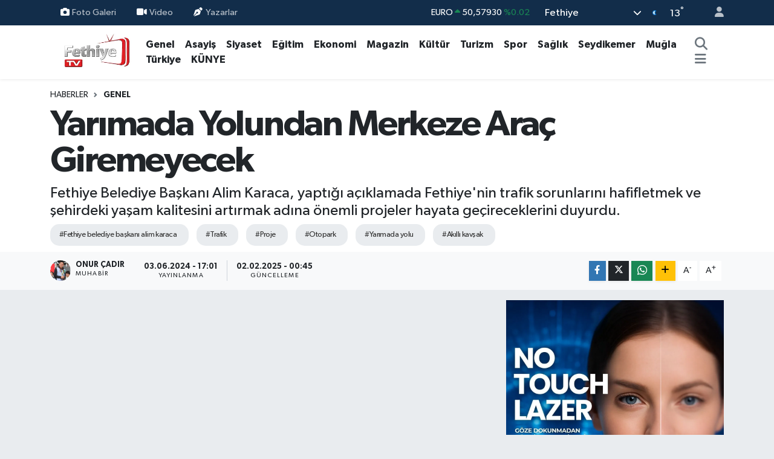

--- FILE ---
content_type: text/html; charset=UTF-8
request_url: https://www.fethiyetv.com/yarimada-yolundan-merkeze-arac-giremeyecek
body_size: 20122
content:
<!DOCTYPE html>
<html lang="tr" data-theme="flow">
<head>
<link rel="dns-prefetch" href="//www.fethiyetv.com">
<link rel="dns-prefetch" href="//fethiyetvcom.teimg.com">
<link rel="dns-prefetch" href="//static.tebilisim.com">
<link rel="dns-prefetch" href="//www.googletagmanager.com">
<link rel="dns-prefetch" href="//www.facebook.com">
<link rel="dns-prefetch" href="//www.twitter.com">
<link rel="dns-prefetch" href="//www.instagram.com">
<link rel="dns-prefetch" href="//www.youtube.com">
<link rel="dns-prefetch" href="//www.tiktok.com">
<link rel="dns-prefetch" href="//api.whatsapp.com">
<link rel="dns-prefetch" href="//www.w3.org">
<link rel="dns-prefetch" href="//x.com">
<link rel="dns-prefetch" href="//www.linkedin.com">
<link rel="dns-prefetch" href="//pinterest.com">
<link rel="dns-prefetch" href="//t.me">
<link rel="dns-prefetch" href="//.teimg.com">
<link rel="dns-prefetch" href="//www.yigitinsaat.com">
<link rel="dns-prefetch" href="//tebilisim.com">
<link rel="dns-prefetch" href="//facebook.com">
<link rel="dns-prefetch" href="//twitter.com">

    <meta charset="utf-8">
<title>Yarımada Yolundan Merkeze Araç Giremeyecek - Fethiye Haber - Fethiye TV</title>
<meta name="description" content="Fethiye Belediye Başkanı Alim Karaca, yaptığı açıklamada Fethiye&#039;nin trafik sorunlarını hafifletmek ve şehirdeki yaşam kalitesini artırmak adına önemli projeler hayata geçireceklerini duyurdu.">
<meta name="keywords" content="fethiye belediye başkanı alim karaca, trafik, proje, otopark, yarımada yolu, akıllı kavşak">
<link rel="canonical" href="https://www.fethiyetv.com/yarimada-yolundan-merkeze-arac-giremeyecek">
<meta name="viewport" content="width=device-width,initial-scale=1">
<meta name="X-UA-Compatible" content="IE=edge">
<meta name="robots" content="max-image-preview:large">
<meta name="theme-color" content="#122d4a">
<meta name="title" content="Yarımada Yolundan Merkeze Araç Giremeyecek">
<meta name="articleSection" content="video">
<meta name="datePublished" content="2024-06-03T17:01:00+03:00">
<meta name="dateModified" content="2025-02-02T00:45:34+03:00">
<meta name="articleAuthor" content="Onur Çadır">
<meta name="author" content="Onur Çadır">
<link rel="amphtml" href="https://www.fethiyetv.com/yarimada-yolundan-merkeze-arac-giremeyecek/amp">
<meta property="og:site_name" content="Fethiye TV - Fethiye Haber">
<meta property="og:title" content="Yarımada Yolundan Merkeze Araç Giremeyecek">
<meta property="og:description" content="Fethiye Belediye Başkanı Alim Karaca, yaptığı açıklamada Fethiye&#039;nin trafik sorunlarını hafifletmek ve şehirdeki yaşam kalitesini artırmak adına önemli projeler hayata geçireceklerini duyurdu.">
<meta property="og:url" content="https://www.fethiyetv.com/yarimada-yolundan-merkeze-arac-giremeyecek">
<meta property="og:image" content="https://fethiyetvcom.teimg.com/fethiyetv-com/uploads/2024/06/haber-fotolar/yeniikaraca.jpg">
<meta property="og:type" content="video">
<meta property="og:article:published_time" content="2024-06-03T17:01:00+03:00">
<meta property="og:article:modified_time" content="2025-02-02T00:45:34+03:00">
<meta property="og:video" content="">
<meta property="og:video:secure_url" content="">
<meta property="og:video:width" content="640">
<meta property="og:video:height" content="360">
<meta name="twitter:card" content="player">
<meta name="twitter:site" content="@fethiyetvcom">
<meta name="twitter:title" content="Yarımada Yolundan Merkeze Araç Giremeyecek">
<meta name="twitter:description" content="Fethiye Belediye Başkanı Alim Karaca, yaptığı açıklamada Fethiye&#039;nin trafik sorunlarını hafifletmek ve şehirdeki yaşam kalitesini artırmak adına önemli projeler hayata geçireceklerini duyurdu.">
<meta name="twitter:image" content="https://fethiyetvcom.teimg.com/fethiyetv-com/uploads/2024/06/haber-fotolar/yeniikaraca.jpg">
<meta name="twitter:player" content="">
<meta name="twitter:player:width" content="640">
<meta name="twitter:player:height" content="360">
<link rel="shortcut icon" type="image/x-icon" href="https://fethiyetvcom.teimg.com/fethiyetv-com/uploads/2024/02/logo2.png">
<link rel="manifest" href="https://www.fethiyetv.com/manifest.json?v=6.6.4" />
<link rel="preload" href="https://static.tebilisim.com/flow/assets/css/font-awesome/fa-solid-900.woff2" as="font" type="font/woff2" crossorigin />
<link rel="preload" href="https://static.tebilisim.com/flow/assets/css/font-awesome/fa-brands-400.woff2" as="font" type="font/woff2" crossorigin />
<link rel="preload" href="https://static.tebilisim.com/flow/assets/css/weather-icons/font/weathericons-regular-webfont.woff2" as="font" type="font/woff2" crossorigin />
<link rel="preload" href="https://static.tebilisim.com/flow/vendor/te/fonts/gibson/Gibson-Bold.woff2" as="font" type="font/woff2" crossorigin />
<link rel="preload" href="https://static.tebilisim.com/flow/vendor/te/fonts/gibson/Gibson-BoldItalic.woff2" as="font" type="font/woff2" crossorigin />
<link rel="preload" href="https://static.tebilisim.com/flow/vendor/te/fonts/gibson/Gibson-Italic.woff2" as="font" type="font/woff2" crossorigin />
<link rel="preload" href="https://static.tebilisim.com/flow/vendor/te/fonts/gibson/Gibson-Light.woff2" as="font" type="font/woff2" crossorigin />
<link rel="preload" href="https://static.tebilisim.com/flow/vendor/te/fonts/gibson/Gibson-LightItalic.woff2" as="font" type="font/woff2" crossorigin />
<link rel="preload" href="https://static.tebilisim.com/flow/vendor/te/fonts/gibson/Gibson-SemiBold.woff2" as="font" type="font/woff2" crossorigin />
<link rel="preload" href="https://static.tebilisim.com/flow/vendor/te/fonts/gibson/Gibson-SemiBoldItalic.woff2" as="font" type="font/woff2" crossorigin />
<link rel="preload" href="https://static.tebilisim.com/flow/vendor/te/fonts/gibson/Gibson.woff2" as="font" type="font/woff2" crossorigin />


<link rel="preload" as="style" href="https://static.tebilisim.com/flow/vendor/te/fonts/gibson.css?v=6.6.4">
<link rel="stylesheet" href="https://static.tebilisim.com/flow/vendor/te/fonts/gibson.css?v=6.6.4">

<style>:root {
        --te-link-color: #333;
        --te-link-hover-color: #000;
        --te-font: "Gibson";
        --te-secondary-font: "Gibson";
        --te-h1-font-size: 60px;
        --te-color: #122d4a;
        --te-hover-color: #194c82;
        --mm-ocd-width: 85%!important; /*  Mobil Menü Genişliği */
        --swiper-theme-color: var(--te-color)!important;
        --header-13-color: #ffc107;
    }</style><link rel="preload" as="style" href="https://static.tebilisim.com/flow/assets/vendor/bootstrap/css/bootstrap.min.css?v=6.6.4">
<link rel="stylesheet" href="https://static.tebilisim.com/flow/assets/vendor/bootstrap/css/bootstrap.min.css?v=6.6.4">
<link rel="preload" as="style" href="https://static.tebilisim.com/flow/assets/css/app6.6.4.min.css">
<link rel="stylesheet" href="https://static.tebilisim.com/flow/assets/css/app6.6.4.min.css">



<script type="application/ld+json">{"@context":"https:\/\/schema.org","@type":"WebSite","url":"https:\/\/www.fethiyetv.com","potentialAction":{"@type":"SearchAction","target":"https:\/\/www.fethiyetv.com\/arama?q={query}","query-input":"required name=query"}}</script>

<script type="application/ld+json">{"@context":"https:\/\/schema.org","@type":"NewsMediaOrganization","url":"https:\/\/www.fethiyetv.com","name":"Fethiye TV - Fethiye Haber","logo":"https:\/\/fethiyetvcom.teimg.com\/fethiyetv-com\/uploads\/2024\/02\/logo2.png","sameAs":["https:\/\/www.facebook.com\/fethiyetv","https:\/\/www.twitter.com\/fethiyetvcom","https:\/\/www.youtube.com\/@fethiye_tv","https:\/\/www.instagram.com\/fethiyetvcom"]}</script>

<script type="application/ld+json">{"@context":"https:\/\/schema.org","@graph":[{"@type":"SiteNavigationElement","name":"Ana Sayfa","url":"https:\/\/www.fethiyetv.com","@id":"https:\/\/www.fethiyetv.com"},{"@type":"SiteNavigationElement","name":"Genel","url":"https:\/\/www.fethiyetv.com\/genel","@id":"https:\/\/www.fethiyetv.com\/genel"},{"@type":"SiteNavigationElement","name":"Asayi\u015f","url":"https:\/\/www.fethiyetv.com\/asayis","@id":"https:\/\/www.fethiyetv.com\/asayis"},{"@type":"SiteNavigationElement","name":"Siyaset","url":"https:\/\/www.fethiyetv.com\/siyaset","@id":"https:\/\/www.fethiyetv.com\/siyaset"},{"@type":"SiteNavigationElement","name":"E\u011fitim","url":"https:\/\/www.fethiyetv.com\/egitim","@id":"https:\/\/www.fethiyetv.com\/egitim"},{"@type":"SiteNavigationElement","name":"Spor","url":"https:\/\/www.fethiyetv.com\/spor","@id":"https:\/\/www.fethiyetv.com\/spor"},{"@type":"SiteNavigationElement","name":"Mu\u011fla","url":"https:\/\/www.fethiyetv.com\/mugla","@id":"https:\/\/www.fethiyetv.com\/mugla"},{"@type":"SiteNavigationElement","name":"Ekonomi","url":"https:\/\/www.fethiyetv.com\/ekonomi","@id":"https:\/\/www.fethiyetv.com\/ekonomi"},{"@type":"SiteNavigationElement","name":"Sa\u011fl\u0131k","url":"https:\/\/www.fethiyetv.com\/saglik","@id":"https:\/\/www.fethiyetv.com\/saglik"},{"@type":"SiteNavigationElement","name":"Magazin","url":"https:\/\/www.fethiyetv.com\/magazin","@id":"https:\/\/www.fethiyetv.com\/magazin"},{"@type":"SiteNavigationElement","name":"T\u00fcrkiye","url":"https:\/\/www.fethiyetv.com\/turkiye","@id":"https:\/\/www.fethiyetv.com\/turkiye"},{"@type":"SiteNavigationElement","name":"K\u00fclt\u00fcr","url":"https:\/\/www.fethiyetv.com\/kultur","@id":"https:\/\/www.fethiyetv.com\/kultur"},{"@type":"SiteNavigationElement","name":"Turizm","url":"https:\/\/www.fethiyetv.com\/turizm","@id":"https:\/\/www.fethiyetv.com\/turizm"},{"@type":"SiteNavigationElement","name":"\u00c7evre","url":"https:\/\/www.fethiyetv.com\/cevre","@id":"https:\/\/www.fethiyetv.com\/cevre"},{"@type":"SiteNavigationElement","name":"\u00d6zel","url":"https:\/\/www.fethiyetv.com\/ozel","@id":"https:\/\/www.fethiyetv.com\/ozel"},{"@type":"SiteNavigationElement","name":"Ya\u015fam","url":"https:\/\/www.fethiyetv.com\/yasam","@id":"https:\/\/www.fethiyetv.com\/yasam"},{"@type":"SiteNavigationElement","name":"D\u00fcnya Haberleri","url":"https:\/\/www.fethiyetv.com\/dunya-haberleri","@id":"https:\/\/www.fethiyetv.com\/dunya-haberleri"},{"@type":"SiteNavigationElement","name":"Gizlilik S\u00f6zle\u015fmesi","url":"https:\/\/www.fethiyetv.com\/gizlilik-sozlesmesi","@id":"https:\/\/www.fethiyetv.com\/gizlilik-sozlesmesi"},{"@type":"SiteNavigationElement","name":"\u0130leti\u015fim","url":"https:\/\/www.fethiyetv.com\/iletisim","@id":"https:\/\/www.fethiyetv.com\/iletisim"},{"@type":"SiteNavigationElement","name":"\u0130lan_verme","url":"https:\/\/www.fethiyetv.com\/ilan-verme","@id":"https:\/\/www.fethiyetv.com\/ilan-verme"},{"@type":"SiteNavigationElement","name":"Hakk\u0131m\u0131zda","url":"https:\/\/www.fethiyetv.com\/hakkimizda","@id":"https:\/\/www.fethiyetv.com\/hakkimizda"},{"@type":"SiteNavigationElement","name":"Yay\u0131n \u0130lkelerimiz","url":"https:\/\/www.fethiyetv.com\/yayin-ilkelerimiz","@id":"https:\/\/www.fethiyetv.com\/yayin-ilkelerimiz"},{"@type":"SiteNavigationElement","name":"Haber d\u00fczeltme politikam\u0131z","url":"https:\/\/www.fethiyetv.com\/haber-duzeltme-politikamiz","@id":"https:\/\/www.fethiyetv.com\/haber-duzeltme-politikamiz"},{"@type":"SiteNavigationElement","name":"Fethiye TV Gazetecilik Etik Politikalar\u0131","url":"https:\/\/www.fethiyetv.com\/fethiye-tv-haber-gazetecilik-etik-politikalari","@id":"https:\/\/www.fethiyetv.com\/fethiye-tv-haber-gazetecilik-etik-politikalari"},{"@type":"SiteNavigationElement","name":"Haber Do\u011frulama ve Do\u011fruluk Kontrol\u00fc Politikas\u0131","url":"https:\/\/www.fethiyetv.com\/haber-dogrulama-ve-dogruluk-kontrolu-politikasi","@id":"https:\/\/www.fethiyetv.com\/haber-dogrulama-ve-dogruluk-kontrolu-politikasi"},{"@type":"SiteNavigationElement","name":"Yazarlar","url":"https:\/\/www.fethiyetv.com\/yazarlar","@id":"https:\/\/www.fethiyetv.com\/yazarlar"},{"@type":"SiteNavigationElement","name":"Foto Galeri","url":"https:\/\/www.fethiyetv.com\/foto-galeri","@id":"https:\/\/www.fethiyetv.com\/foto-galeri"},{"@type":"SiteNavigationElement","name":"Video Galeri","url":"https:\/\/www.fethiyetv.com\/video","@id":"https:\/\/www.fethiyetv.com\/video"},{"@type":"SiteNavigationElement","name":"Biyografiler","url":"https:\/\/www.fethiyetv.com\/biyografi","@id":"https:\/\/www.fethiyetv.com\/biyografi"},{"@type":"SiteNavigationElement","name":"Firma Rehberi","url":"https:\/\/www.fethiyetv.com\/rehber","@id":"https:\/\/www.fethiyetv.com\/rehber"},{"@type":"SiteNavigationElement","name":"Vefatlar","url":"https:\/\/www.fethiyetv.com\/vefat","@id":"https:\/\/www.fethiyetv.com\/vefat"},{"@type":"SiteNavigationElement","name":"R\u00f6portajlar","url":"https:\/\/www.fethiyetv.com\/roportaj","@id":"https:\/\/www.fethiyetv.com\/roportaj"},{"@type":"SiteNavigationElement","name":"Anketler","url":"https:\/\/www.fethiyetv.com\/anketler","@id":"https:\/\/www.fethiyetv.com\/anketler"},{"@type":"SiteNavigationElement","name":"Fethiye Bug\u00fcn, Yar\u0131n ve 1 Haftal\u0131k Hava Durumu Tahmini","url":"https:\/\/www.fethiyetv.com\/fethiye-hava-durumu","@id":"https:\/\/www.fethiyetv.com\/fethiye-hava-durumu"},{"@type":"SiteNavigationElement","name":"Fethiye Namaz Vakitleri","url":"https:\/\/www.fethiyetv.com\/fethiye-namaz-vakitleri","@id":"https:\/\/www.fethiyetv.com\/fethiye-namaz-vakitleri"},{"@type":"SiteNavigationElement","name":"Puan Durumu ve Fikst\u00fcr","url":"https:\/\/www.fethiyetv.com\/futbol\/st-super-lig-puan-durumu-ve-fikstur","@id":"https:\/\/www.fethiyetv.com\/futbol\/st-super-lig-puan-durumu-ve-fikstur"}]}</script>

<script type="application/ld+json">{"@context":"https:\/\/schema.org","@type":"BreadcrumbList","itemListElement":[{"@type":"ListItem","position":1,"item":{"@type":"Thing","@id":"https:\/\/www.fethiyetv.com","name":"Haberler"}}]}</script>
<script type="application/ld+json">{"@context":"https:\/\/schema.org","@type":"NewsArticle","headline":"Yar\u0131mada Yolundan Merkeze Ara\u00e7 Giremeyecek","articleSection":"Genel","dateCreated":"2024-06-03T17:01:00+03:00","datePublished":"2024-06-03T17:01:00+03:00","dateModified":"2025-02-02T00:45:34+03:00","wordCount":485,"genre":"news","mainEntityOfPage":{"@type":"WebPage","@id":"https:\/\/www.fethiyetv.com\/yarimada-yolundan-merkeze-arac-giremeyecek"},"articleBody":"<p>Fethiye Belediye Ba\u015fkan\u0131 Alim Karaca\u2019n\u0131n verdi\u011fi bilgilere g\u00f6re, merkezdeki trafik yo\u011funlu\u011funun azalt\u0131lmas\u0131 i\u00e7in Sal\u0131 pazar\u0131na 600 ara\u00e7l\u0131k bir otopark yap\u0131lacak. Yar\u0131mada - Kayak\u00f6y aras\u0131ndaki yolun yap\u0131lmas\u0131 halinde, Yar\u0131mada yolundan merkeze ara\u00e7 giri\u015finin yasaklanaca\u011f\u0131n\u0131 belirten Ba\u015fkan Karaca, \u015fehir merkezinin trafik y\u00fck\u00fcn\u00fcn hafifletilmesi ama\u00e7lad\u0131klar\u0131n\u0131 s\u00f6yledi. Ayr\u0131ca, Fethiye otogar\u0131n\u0131n \u00c7amk\u00f6y Halinin alt\u0131na ta\u015f\u0131naca\u011f\u0131n\u0131 ve bu b\u00f6lgenin yeni bir ula\u015f\u0131m merkezi haline getirilece\u011fini a\u00e7\u0131klad\u0131. Karaca'n\u0131n duyurdu\u011fu bir di\u011fer \u00f6nemli geli\u015fme ise Fethiye ve Marmaris aras\u0131nda feribot seferlerinin ba\u015flayacak olmas\u0131. Bu seferler, iki \u015fehir aras\u0131ndaki ula\u015f\u0131m\u0131 kolayla\u015ft\u0131racak ve turizm sekt\u00f6r\u00fcne de olumlu katk\u0131lar sa\u011flayacak.&nbsp;<\/p>\r\n\r\n<p><strong>&nbsp;\u201c600 Ara\u00e7l\u0131k Otopark Yapaca\u011f\u0131z\u201d<\/strong><\/p>\r\n\r\n<p>Fethiye Belediye Ba\u015fkan\u0131 Alim Karaca, \u201c\u015eehir i\u00e7i otoparklar paral\u0131 olmak zorunda. Otopark paras\u0131z oldu\u011fu zaman bir esnaf ya da \u00e7al\u0131\u015fan sabah saat 07.00\u2019da koyuyor, gece 24.00\u2019da oradan gidiyor. Hatta kademeli olarak 1 saate kadar uygun olacak, 2 saatten sonra \u00fcst \u00fcste artacak. Bunu yapmak zorunday\u0131z. Trafikle ilgili uzun vadeli \u00e7al\u0131\u015fmalar\u0131m\u0131z var. Biraz \u00f6nce s\u00f6ylemi\u015ftim, Sal\u0131 pazar\u0131n\u0131n giyimin oldu\u011fu yerdeki plan de\u011fi\u015fikli\u011fini bakanl\u0131\u011f\u0131m\u0131z onaylad\u0131. Oraya 600 ara\u00e7l\u0131k otopark yapaca\u011f\u0131z. Elektrikli ara\u00e7larla ring seferleri verece\u011fiz.\u201d dedi.&nbsp;<img alt=\"Yar\u0131mada Yolundan Merkeze Ara\u00e7 Giremeyecek (1)\" class=\"detail-photo img-fluid\" src=\"https:\/\/.teimg.com\/fethiyetv-com\/uploads\/2024\/06\/haber-fotolar\/yarimada-yolundan-merkeze-arac-giremeyecek-1.jpg\" \/><\/p>\r\n\r\n<p><strong>Yar\u0131mada Yolundan Merkeze Ara\u00e7 Giremeyecek<\/strong><\/p>\r\n\r\n<p>Ba\u015fkan Alim Karaca, \u201cYar\u0131mada ve Kayak\u00f6y aras\u0131ndaki yolun tahsilini ald\u0131k. Yolu 5 metrede geni\u015fletece\u011fiz. Yar\u0131mada\u2019dan gelen b\u00fct\u00fcn ara\u00e7lar\u0131 Kayak\u00f6y yoluna g\u00f6nderece\u011fiz. \u00d6l\u00fcdeniz\u2019e gidecek olan Kayak\u00f6y\u2019den gidecek. Merkeze gelmek isteyende Kesikkap\u0131 Mahallesi\u2019nden geri gelecek. Yani d\u00f6n\u00fc\u015fte merkeze hi\u00e7 ara\u00e7 sokmayaca\u011f\u0131z. Merkez trafi\u011finin rahatlad\u0131\u011f\u0131n\u0131 g\u00f6receksiniz.\u201d Diye konu\u015ftu.<\/p>\r\n\r\n<p><img alt=\"Yar\u0131mada Yolundan Merkeze Ara\u00e7 Giremeyecek (2)\" class=\"detail-photo img-fluid\" src=\"https:\/\/.teimg.com\/fethiyetv-com\/uploads\/2024\/06\/haber-fotolar\/yarimada-yolundan-merkeze-arac-giremeyecek-2.jpg\" \/><strong>\u201cOtogar \u00c7amk\u00f6y Halinin Alt\u0131na Ta\u015f\u0131nacak\u201d<\/strong><\/p>\r\n\r\n<p>Alim Karaca, \u201cOtogar\u0131 ta\u015f\u0131yaca\u011f\u0131z. Otogar\u0131n 8 bin metre karesinin tapusunu b\u00fcy\u00fck\u015fehire ge\u00e7irdik ve kamula\u015ft\u0131r\u0131ld\u0131. Kalan 17 d\u00f6n\u00fcm i\u00e7inde 400 milyona yak\u0131n \u00f6denek ayr\u0131ld\u0131. 2024 y\u0131l\u0131nda kamula\u015ft\u0131r\u0131lacak plan de\u011fi\u015fiklikleri bitti. Otogar \u00c7amk\u00f6y halinin alt\u0131na ta\u015f\u0131nacak\u201d \u015feklinde konu\u015ftu.<\/p>\r\n\r\n<p><strong>Fethiye \u0130le Marmaris Aras\u0131 G\u00fcnl\u00fck Feribot Seferleri Ba\u015fl\u0131yor<\/strong><\/p>\r\n\r\n<p>Karaca, \u201cAk\u0131ll\u0131 kav\u015faklar yapaca\u011f\u0131z. Buradaki ak\u0131ll\u0131 kav\u015faklar bize bir sonu\u00e7 verdi. Bir s\u00fcr\u00fc esnaf arkada\u015f\u0131m\u0131z da biliyor. Bu ak\u0131ll\u0131 kav\u015faklar\u0131 yayg\u0131nla\u015ft\u0131rmak istiyoruz. Mu\u011fla makas\u0131na da yapmak istiyoruz. Bunu yayg\u0131nla\u015ft\u0131raca\u011f\u0131z. 2 Temmuzda feribot seferleri ba\u015fl\u0131yor. Fethiye ile Marmaris aras\u0131 g\u00fcnl\u00fck feribot seferleri. Karayolu kullanmayaca\u011f\u0131z feribotla gelip gidece\u011fiz. Hem de en az\u0131ndan bizim inci gibi koylar\u0131m\u0131z&nbsp;var.\u201d&nbsp;Dedi.<\/p>","description":"Fethiye Belediye Ba\u015fkan\u0131 Alim Karaca, yapt\u0131\u011f\u0131 a\u00e7\u0131klamada Fethiye'nin trafik sorunlar\u0131n\u0131 hafifletmek ve \u015fehirdeki ya\u015fam kalitesini art\u0131rmak ad\u0131na \u00f6nemli projeler hayata ge\u00e7ireceklerini duyurdu.","inLanguage":"tr-TR","keywords":["fethiye belediye ba\u015fkan\u0131 alim karaca","trafik","proje","otopark","yar\u0131mada yolu","ak\u0131ll\u0131 kav\u015fak"],"image":{"@type":"ImageObject","url":"https:\/\/fethiyetvcom.teimg.com\/crop\/1280x720\/fethiyetv-com\/uploads\/2024\/06\/haber-fotolar\/yeniikaraca.jpg","width":"1280","height":"720","caption":"Yar\u0131mada Yolundan Merkeze Ara\u00e7 Giremeyecek"},"publishingPrinciples":"https:\/\/www.fethiyetv.com\/gizlilik-sozlesmesi","isFamilyFriendly":"http:\/\/schema.org\/True","isAccessibleForFree":"http:\/\/schema.org\/True","publisher":{"@type":"Organization","name":"Fethiye TV - Fethiye Haber","image":"https:\/\/fethiyetvcom.teimg.com\/fethiyetv-com\/uploads\/2024\/02\/logo2.png","logo":{"@type":"ImageObject","url":"https:\/\/fethiyetvcom.teimg.com\/fethiyetv-com\/uploads\/2024\/02\/logo2.png","width":"640","height":"375"}},"author":{"@type":"Person","name":"Onur \u00c7ad\u0131r","honorificPrefix":"","jobTitle":"MUHAB\u0130R","url":null}}</script>









<script async data-cfasync="false"
	src="https://www.googletagmanager.com/gtag/js?id=G-F3NX8KY9MT"></script>
<script data-cfasync="false">
	window.dataLayer = window.dataLayer || [];
	  function gtag(){dataLayer.push(arguments);}
	  gtag('js', new Date());
	  gtag('config', 'G-F3NX8KY9MT');
</script>




</head>




<body class="d-flex flex-column min-vh-100">

    
    

    <header class="header-4">
    <div class="top-header d-none d-lg-block">
        <div class="container">
            <div class="d-flex justify-content-between align-items-center">

                <ul  class="top-menu nav small sticky-top">
        <li class="nav-item   ">
        <a href="/foto-galeri" class="nav-link pe-3" target="_self" title="Foto Galeri"><i class="fa fa-camera me-1 text-light mr-1"></i>Foto Galeri</a>
        
    </li>
        <li class="nav-item   ">
        <a href="/video" class="nav-link pe-3" target="_self" title="Video"><i class="fa fa-video me-1 text-light mr-1"></i>Video</a>
        
    </li>
        <li class="nav-item   ">
        <a href="/yazarlar" class="nav-link pe-3" target="_self" title="Yazarlar"><i class="fa fa-pen-nib me-1 text-light mr-1"></i>Yazarlar</a>
        
    </li>
    </ul>


                                    <div class="position-relative overflow-hidden ms-auto text-end" style="height: 36px;">
                        <!-- PİYASALAR -->
        <div class="newsticker mini small">
        <ul class="newsticker__list list-unstyled" data-header="4">
            <li class="newsticker__item col dolar">DOLAR
                <span class="text-success"><i class="fa fa-caret-up"></i></span>
                <span class="value">42,93830</span>
                <span class="text-success">%0.07</span>
            </li>
            <li class="newsticker__item col euro">EURO
                <span class="text-success"><i class="fa fa-caret-up"></i></span>
                <span class="value">50,57930</span>
                <span class="text-success">%0.02</span>
            </li>
            <li class="newsticker__item col euro">STERLİN
                <span class="text-success"><i class="fa fa-caret-up"></i></span>
                <span class="value">58,01460</span>
                <span class="text-success">%0.03</span>
            </li>
            <li class="newsticker__item col altin">G.ALTIN
                <span class="text-danger"><i class="fa fa-caret-down"></i></span>
                <span class="value">5980,14000</span>
                <span class="text-danger">%-4.33</span>
            </li>
            <li class="newsticker__item col bist">BİST100
                <span class="text-danger"><i class="fa fa-caret-down"></i></span>
                <span class="value">11.151,00</span>
                <span class="text-danger">%-127</span>
            </li>
            <li class="newsticker__item col btc">BITCOIN
                <span class="text-danger"><i class="fa fa-caret-down"></i></span>
                <span class="value">87.577,48</span>
                <span class="text-danger">%-0.25</span>
            </li>
        </ul>
    </div>
    

                    </div>
                    <div class="d-flex justify-content-end align-items-center text-light ms-4 weather-widget mini">
                        <!-- HAVA DURUMU -->

<input type="hidden" name="widget_setting_weathercity" value="36.64038000,29.12758000" />

            <div class="weather d-none d-xl-block me-2" data-header="4">
            <div class="custom-selectbox text-white" onclick="toggleDropdown(this)" style="width: 100%">
    <div class="d-flex justify-content-between align-items-center">
        <span style="">Fethiye</span>
        <i class="fas fa-chevron-down" style="font-size: 14px"></i>
    </div>
    <ul class="bg-white text-dark overflow-widget" style="min-height: 100px; max-height: 300px">
                        <li>
            <a href="https://www.fethiyetv.com/mugla-bodrum-hava-durumu" title="Bodrum Hava Durumu" class="text-dark">
                Bodrum
            </a>
        </li>
                        <li>
            <a href="https://www.fethiyetv.com/mugla-dalaman-hava-durumu" title="Dalaman Hava Durumu" class="text-dark">
                Dalaman
            </a>
        </li>
                        <li>
            <a href="https://www.fethiyetv.com/mugla-datca-hava-durumu" title="Datça Hava Durumu" class="text-dark">
                Datça
            </a>
        </li>
                        <li>
            <a href="https://www.fethiyetv.com/mugla-fethiye-hava-durumu" title="Fethiye Hava Durumu" class="text-dark">
                Fethiye
            </a>
        </li>
                        <li>
            <a href="https://www.fethiyetv.com/mugla-kavaklidere-hava-durumu" title="Kavaklıdere Hava Durumu" class="text-dark">
                Kavaklıdere
            </a>
        </li>
                        <li>
            <a href="https://www.fethiyetv.com/mugla-koycegiz-hava-durumu" title="Köyceğiz Hava Durumu" class="text-dark">
                Köyceğiz
            </a>
        </li>
                        <li>
            <a href="https://www.fethiyetv.com/mugla-marmaris-hava-durumu" title="Marmaris Hava Durumu" class="text-dark">
                Marmaris
            </a>
        </li>
                        <li>
            <a href="https://www.fethiyetv.com/mugla-mentese-hava-durumu" title="Menteşe Hava Durumu" class="text-dark">
                Menteşe
            </a>
        </li>
                        <li>
            <a href="https://www.fethiyetv.com/mugla-milas-hava-durumu" title="Milas Hava Durumu" class="text-dark">
                Milas
            </a>
        </li>
                        <li>
            <a href="https://www.fethiyetv.com/mugla-ortaca-hava-durumu" title="Ortaca Hava Durumu" class="text-dark">
                Ortaca
            </a>
        </li>
                        <li>
            <a href="https://www.fethiyetv.com/mugla-seydikemer-hava-durumu" title="Seydikemer Hava Durumu" class="text-dark">
                Seydikemer
            </a>
        </li>
                        <li>
            <a href="https://www.fethiyetv.com/mugla-ula-hava-durumu" title="Ula Hava Durumu" class="text-dark">
                Ula
            </a>
        </li>
                        <li>
            <a href="https://www.fethiyetv.com/mugla-yatagan-hava-durumu" title="Yatağan Hava Durumu" class="text-dark">
                Yatağan
            </a>
        </li>
            </ul>
</div>

        </div>
        <div class="d-none d-xl-block" data-header="4">
            <span class="lead me-2">
                <img src="//cdn.weatherapi.com/weather/64x64/night/113.png" class="condition" width="26" height="26" alt="13" />
            </span>
            <span class="degree text-white">13</span><sup class="text-white">°</sup>
        </div>
    
<div data-location='{"city":"TUXX0014"}' class="d-none"></div>


                    </div>
                                <ul class="nav ms-4">
                    <li class="nav-item ms-2"><a class="nav-link pe-0" href="/member/login" title="Üyelik Girişi" target="_blank"><i class="fa fa-user"></i></a></li>
                </ul>
            </div>
        </div>
    </div>
    <nav class="main-menu navbar navbar-expand-lg bg-white shadow-sm py-1">
        <div class="container">
            <div class="d-lg-none">
                <a href="#menu" title="Ana Menü"><i class="fa fa-bars fa-lg"></i></a>
            </div>
            <div>
                                <a class="navbar-brand me-0" href="/" title="Fethiye TV - Fethiye Haber">
                    <img src="https://fethiyetvcom.teimg.com/fethiyetv-com/uploads/2024/02/logo2.png" alt="Fethiye TV - Fethiye Haber" width="150" height="40" class="light-mode img-fluid flow-logo">
<img src="https://fethiyetvcom.teimg.com/fethiyetv-com/uploads/2024/02/logo2.png" alt="Fethiye TV - Fethiye Haber" width="150" height="40" class="dark-mode img-fluid flow-logo d-none">

                </a>
                            </div>
            <div class="d-none d-lg-block">
                <ul  class="nav fw-semibold">
        <li class="nav-item   ">
        <a href="/genel" class="nav-link nav-link text-dark" target="_self" title="Genel">Genel</a>
        
    </li>
        <li class="nav-item   ">
        <a href="/asayis" class="nav-link nav-link text-dark" target="_self" title="Asayiş">Asayiş</a>
        
    </li>
        <li class="nav-item   ">
        <a href="/siyaset" class="nav-link nav-link text-dark" target="_self" title="Siyaset">Siyaset</a>
        
    </li>
        <li class="nav-item   ">
        <a href="/egitim" class="nav-link nav-link text-dark" target="_self" title="Eğitim">Eğitim</a>
        
    </li>
        <li class="nav-item   ">
        <a href="/ekonomi" class="nav-link nav-link text-dark" target="_self" title="Ekonomi">Ekonomi</a>
        
    </li>
        <li class="nav-item   ">
        <a href="/magazin" class="nav-link nav-link text-dark" target="_self" title="Magazin">Magazin</a>
        
    </li>
        <li class="nav-item   ">
        <a href="/kultur" class="nav-link nav-link text-dark" target="_self" title="Kültür">Kültür</a>
        
    </li>
        <li class="nav-item   ">
        <a href="/turizm" class="nav-link nav-link text-dark" target="_self" title="Turizm">Turizm</a>
        
    </li>
        <li class="nav-item   ">
        <a href="/spor" class="nav-link nav-link text-dark" target="_self" title="Spor">Spor</a>
        
    </li>
        <li class="nav-item   ">
        <a href="/saglik" class="nav-link nav-link text-dark" target="_self" title="Sağlık">Sağlık</a>
        
    </li>
        <li class="nav-item   ">
        <a href="/seydikemer" class="nav-link nav-link text-dark" target="_self" title="Seydikemer">Seydikemer</a>
        
    </li>
        <li class="nav-item   ">
        <a href="/mugla" class="nav-link nav-link text-dark" target="_self" title="Muğla">Muğla</a>
        
    </li>
        <li class="nav-item   ">
        <a href="/turkiye" class="nav-link nav-link text-dark" target="_self" title="Türkiye">Türkiye</a>
        
    </li>
        <li class="nav-item   ">
        <a href="https://www.fethiyetv.com/kunye" class="nav-link nav-link text-dark" target="_self" title="KÜNYE">KÜNYE</a>
        
    </li>
    </ul>

            </div>
            <ul class="navigation-menu nav d-flex align-items-center">
                <li class="nav-item">
                    <a href="/arama" class="nav-link" title="Ara">
                        <i class="fa fa-search fa-lg text-secondary"></i>
                    </a>
                </li>
                
                <li class="nav-item dropdown d-none d-lg-block position-static">
                    <a class="nav-link p-0 ms-2 text-secondary" data-bs-toggle="dropdown" href="#" aria-haspopup="true" aria-expanded="false" title="Ana Menü"><i class="fa fa-bars fa-lg"></i></a>
                    <div class="mega-menu dropdown-menu dropdown-menu-end text-capitalize shadow-lg border-0 rounded-0">

    <div class="row g-3 small p-3">

                <div class="col">
            <div class="extra-sections bg-light p-3 border">
                <a href="https://www.fethiyetv.com/mugla-nobetci-eczaneler" title="Muğla Nöbetçi Eczaneler" class="d-block border-bottom pb-2 mb-2" target="_self"><i class="fa-solid fa-capsules me-2"></i>Muğla Nöbetçi Eczaneler</a>
<a href="https://www.fethiyetv.com/mugla-hava-durumu" title="Muğla Hava Durumu" class="d-block border-bottom pb-2 mb-2" target="_self"><i class="fa-solid fa-cloud-sun me-2"></i>Muğla Hava Durumu</a>
<a href="https://www.fethiyetv.com/mugla-namaz-vakitleri" title="Muğla Namaz Vakitleri" class="d-block border-bottom pb-2 mb-2" target="_self"><i class="fa-solid fa-mosque me-2"></i>Muğla Namaz Vakitleri</a>
<a href="https://www.fethiyetv.com/mugla-trafik-durumu" title="Muğla Trafik Yoğunluk Haritası" class="d-block border-bottom pb-2 mb-2" target="_self"><i class="fa-solid fa-car me-2"></i>Muğla Trafik Yoğunluk Haritası</a>
<a href="https://www.fethiyetv.com/futbol/super-lig-puan-durumu-ve-fikstur" title="Süper Lig Puan Durumu ve Fikstür" class="d-block border-bottom pb-2 mb-2" target="_self"><i class="fa-solid fa-chart-bar me-2"></i>Süper Lig Puan Durumu ve Fikstür</a>
<a href="https://www.fethiyetv.com/tum-mansetler" title="Tüm Manşetler" class="d-block border-bottom pb-2 mb-2" target="_self"><i class="fa-solid fa-newspaper me-2"></i>Tüm Manşetler</a>
<a href="https://www.fethiyetv.com/sondakika-haberleri" title="Son Dakika Haberleri" class="d-block border-bottom pb-2 mb-2" target="_self"><i class="fa-solid fa-bell me-2"></i>Son Dakika Haberleri</a>

            </div>
        </div>
        
        

    </div>

    <div class="p-3 bg-light">
                <a class="me-3"
            href="https://www.facebook.com/fethiyetv" target="_blank" rel="nofollow noreferrer noopener"><i class="fab fa-facebook me-2 text-navy"></i> Facebook</a>
                        <a class="me-3"
            href="https://www.twitter.com/fethiyetvcom" target="_blank" rel="nofollow noreferrer noopener"><i class="fab fa-x-twitter "></i> Twitter</a>
                        <a class="me-3"
            href="https://www.instagram.com/fethiyetvcom" target="_blank" rel="nofollow noreferrer noopener"><i class="fab fa-instagram me-2 text-magenta"></i> Instagram</a>
                                <a class="me-3"
            href="https://www.youtube.com/@fethiye_tv" target="_blank" rel="nofollow noreferrer noopener"><i class="fab fa-youtube me-2 text-danger"></i> Youtube</a>
                        <a class="me-3"
            href="https://www.tiktok.com/fethiyetv" target="_blank" rel="nofollow noreferrer noopener"><i class="fa-brands fa-tiktok me-1 text-dark"></i> Tiktok</a>
                                        <a class="" href="https://api.whatsapp.com/send?phone=905359434545" title="Whatsapp" rel="nofollow noreferrer noopener"><i
            class="fab fa-whatsapp me-2 text-navy"></i> WhatsApp İhbar Hattı</a>    </div>

    <div class="mega-menu-footer p-2 bg-te-color">
        <a class="dropdown-item text-white" href="/kunye" title="Künye"><i class="fa fa-id-card me-2"></i> Künye</a>
        <a class="dropdown-item text-white" href="/iletisim" title="İletişim"><i class="fa fa-envelope me-2"></i> İletişim</a>
        <a class="dropdown-item text-white" href="/rss-baglantilari" title="RSS Bağlantıları"><i class="fa fa-rss me-2"></i> RSS Bağlantıları</a>
        <a class="dropdown-item text-white" href="/member/login" title="Üyelik Girişi"><i class="fa fa-user me-2"></i> Üyelik Girişi</a>
    </div>


</div>

                </li>
            </ul>
        </div>
    </nav>
    <ul  class="mobile-categories d-lg-none list-inline bg-white">
        <li class="list-inline-item">
        <a href="/genel" class="text-dark" target="_self" title="Genel">
                Genel
        </a>
    </li>
        <li class="list-inline-item">
        <a href="/asayis" class="text-dark" target="_self" title="Asayiş">
                Asayiş
        </a>
    </li>
        <li class="list-inline-item">
        <a href="/siyaset" class="text-dark" target="_self" title="Siyaset">
                Siyaset
        </a>
    </li>
        <li class="list-inline-item">
        <a href="/egitim" class="text-dark" target="_self" title="Eğitim">
                Eğitim
        </a>
    </li>
        <li class="list-inline-item">
        <a href="/ekonomi" class="text-dark" target="_self" title="Ekonomi">
                Ekonomi
        </a>
    </li>
        <li class="list-inline-item">
        <a href="/magazin" class="text-dark" target="_self" title="Magazin">
                Magazin
        </a>
    </li>
        <li class="list-inline-item">
        <a href="/kultur" class="text-dark" target="_self" title="Kültür">
                Kültür
        </a>
    </li>
        <li class="list-inline-item">
        <a href="/turizm" class="text-dark" target="_self" title="Turizm">
                Turizm
        </a>
    </li>
        <li class="list-inline-item">
        <a href="/spor" class="text-dark" target="_self" title="Spor">
                Spor
        </a>
    </li>
        <li class="list-inline-item">
        <a href="/saglik" class="text-dark" target="_self" title="Sağlık">
                Sağlık
        </a>
    </li>
        <li class="list-inline-item">
        <a href="/seydikemer" class="text-dark" target="_self" title="Seydikemer">
                Seydikemer
        </a>
    </li>
        <li class="list-inline-item">
        <a href="/mugla" class="text-dark" target="_self" title="Muğla">
                Muğla
        </a>
    </li>
        <li class="list-inline-item">
        <a href="/turkiye" class="text-dark" target="_self" title="Türkiye">
                Türkiye
        </a>
    </li>
        <li class="list-inline-item">
        <a href="https://www.fethiyetv.com/kunye" class="text-dark" target="_self" title="KÜNYE">
                KÜNYE
        </a>
    </li>
    </ul>


</header>






<main class="single overflow-hidden" style="min-height: 300px">

            
    
    <div class="infinite" data-show-advert="1">

    

    <div class="infinite-item d-block" data-id="14456" data-category-id="1" data-reference="TE\Archive\Models\Archive" data-json-url="/service/json/featured-infinite.json">

        

        <div class="post-header pt-3 bg-white">

    <div class="container">

        
        <nav class="meta-category d-flex justify-content-lg-start" style="--bs-breadcrumb-divider: url(&#34;data:image/svg+xml,%3Csvg xmlns='http://www.w3.org/2000/svg' width='8' height='8'%3E%3Cpath d='M2.5 0L1 1.5 3.5 4 1 6.5 2.5 8l4-4-4-4z' fill='%236c757d'/%3E%3C/svg%3E&#34;);" aria-label="breadcrumb">
        <ol class="breadcrumb mb-0">
            <li class="breadcrumb-item"><a href="https://www.fethiyetv.com" class="breadcrumb_link" target="_self">Haberler</a></li>
            <li class="breadcrumb-item active fw-bold" aria-current="page"><a href="/genel" target="_self" class="breadcrumb_link text-dark" title="Genel">Genel</a></li>
        </ol>
</nav>

        <h1 class="h2 fw-bold text-lg-start headline my-2" itemprop="headline">Yarımada Yolundan Merkeze Araç Giremeyecek</h1>
        
        <h2 class="lead text-lg-start text-dark my-2 description" itemprop="description">Fethiye Belediye Başkanı Alim Karaca, yaptığı açıklamada Fethiye&#039;nin trafik sorunlarını hafifletmek ve şehirdeki yaşam kalitesini artırmak adına önemli projeler hayata geçireceklerini duyurdu.</h2>
        
        <div class="news-tags">
        <a href="https://www.fethiyetv.com/haberleri/fethiye-belediye-baskani-alim-karaca" title="fethiye belediye başkanı alim karaca" class="news-tags__link" rel="nofollow">#Fethiye belediye başkanı alim karaca</a>
        <a href="https://www.fethiyetv.com/haberleri/trafik" title="trafik" class="news-tags__link" rel="nofollow">#Trafik</a>
        <a href="https://www.fethiyetv.com/haberleri/proje" title="proje" class="news-tags__link" rel="nofollow">#Proje</a>
        <a href="https://www.fethiyetv.com/haberleri/otopark" title="otopark" class="news-tags__link" rel="nofollow">#Otopark</a>
        <a href="https://www.fethiyetv.com/haberleri/yarimada-yolu" title="yarımada yolu" class="news-tags__link" rel="nofollow">#Yarımada yolu</a>
        <a href="https://www.fethiyetv.com/haberleri/akilli-kavsak" title="akıllı kavşak" class="news-tags__link" rel="nofollow">#Akıllı kavşak</a>
    </div>

    </div>

    <div class="bg-light py-1">
        <div class="container d-flex justify-content-between align-items-center">

            <div class="meta-author">
            <a href="/muhabir/12/onur-cadir" class="d-flex" title="Onur Çadır" target="_self">
            <img class="me-2 rounded-circle" width="34" height="34" src="https://fethiyetvcom.teimg.com/fethiyetv-com/uploads/2024/02/users/336542763-170141319165573-8052590927902434481-n.jpg"
                loading="lazy" alt="Onur Çadır">
            <div class="me-3 flex-column align-items-center justify-content-center">
                <div class="fw-bold text-dark">Onur Çadır</div>
                <div class="info text-dark">MUHABİR</div>
            </div>
        </a>
    
    <div class="box">
    <time class="fw-bold">03.06.2024 - 17:01</time>
    <span class="info">Yayınlanma</span>
</div>
<div class="box">
    <time class="fw-bold">02.02.2025 - 00:45</time>
    <span class="info">Güncelleme</span>
</div>

    
    
    

</div>


            <div class="share-area justify-content-end align-items-center d-none d-lg-flex">

    <div class="mobile-share-button-container mb-2 d-block d-md-none">
    <button
        class="btn btn-primary btn-sm rounded-0 shadow-sm w-100"
        onclick="handleMobileShare(event, 'Yarımada Yolundan Merkeze Araç Giremeyecek', 'https://www.fethiyetv.com/yarimada-yolundan-merkeze-arac-giremeyecek')"
        title="Paylaş"
    >
        <i class="fas fa-share-alt me-2"></i>Paylaş
    </button>
</div>

<div class="social-buttons-new d-none d-md-flex justify-content-between">
    <a
        href="https://www.facebook.com/sharer/sharer.php?u=https%3A%2F%2Fwww.fethiyetv.com%2Fyarimada-yolundan-merkeze-arac-giremeyecek"
        onclick="initiateDesktopShare(event, 'facebook')"
        class="btn btn-primary btn-sm rounded-0 shadow-sm me-1"
        title="Facebook'ta Paylaş"
        data-platform="facebook"
        data-share-url="https://www.fethiyetv.com/yarimada-yolundan-merkeze-arac-giremeyecek"
        data-share-title="Yarımada Yolundan Merkeze Araç Giremeyecek"
        rel="noreferrer nofollow noopener external"
    >
        <i class="fab fa-facebook-f"></i>
    </a>

    <a
        href="https://x.com/intent/tweet?url=https%3A%2F%2Fwww.fethiyetv.com%2Fyarimada-yolundan-merkeze-arac-giremeyecek&text=Yar%C4%B1mada+Yolundan+Merkeze+Ara%C3%A7+Giremeyecek"
        onclick="initiateDesktopShare(event, 'twitter')"
        class="btn btn-dark btn-sm rounded-0 shadow-sm me-1"
        title="X'de Paylaş"
        data-platform="twitter"
        data-share-url="https://www.fethiyetv.com/yarimada-yolundan-merkeze-arac-giremeyecek"
        data-share-title="Yarımada Yolundan Merkeze Araç Giremeyecek"
        rel="noreferrer nofollow noopener external"
    >
        <i class="fab fa-x-twitter text-white"></i>
    </a>

    <a
        href="https://api.whatsapp.com/send?text=Yar%C4%B1mada+Yolundan+Merkeze+Ara%C3%A7+Giremeyecek+-+https%3A%2F%2Fwww.fethiyetv.com%2Fyarimada-yolundan-merkeze-arac-giremeyecek"
        onclick="initiateDesktopShare(event, 'whatsapp')"
        class="btn btn-success btn-sm rounded-0 btn-whatsapp shadow-sm me-1"
        title="Whatsapp'ta Paylaş"
        data-platform="whatsapp"
        data-share-url="https://www.fethiyetv.com/yarimada-yolundan-merkeze-arac-giremeyecek"
        data-share-title="Yarımada Yolundan Merkeze Araç Giremeyecek"
        rel="noreferrer nofollow noopener external"
    >
        <i class="fab fa-whatsapp fa-lg"></i>
    </a>

    <div class="dropdown">
        <button class="dropdownButton btn btn-sm rounded-0 btn-warning border-none shadow-sm me-1" type="button" data-bs-toggle="dropdown" name="socialDropdownButton" title="Daha Fazla">
            <i id="icon" class="fa fa-plus"></i>
        </button>

        <ul class="dropdown-menu dropdown-menu-end border-0 rounded-1 shadow">
            <li>
                <a
                    href="https://www.linkedin.com/sharing/share-offsite/?url=https%3A%2F%2Fwww.fethiyetv.com%2Fyarimada-yolundan-merkeze-arac-giremeyecek"
                    class="dropdown-item"
                    onclick="initiateDesktopShare(event, 'linkedin')"
                    data-platform="linkedin"
                    data-share-url="https://www.fethiyetv.com/yarimada-yolundan-merkeze-arac-giremeyecek"
                    data-share-title="Yarımada Yolundan Merkeze Araç Giremeyecek"
                    rel="noreferrer nofollow noopener external"
                    title="Linkedin"
                >
                    <i class="fab fa-linkedin text-primary me-2"></i>Linkedin
                </a>
            </li>
            <li>
                <a
                    href="https://pinterest.com/pin/create/button/?url=https%3A%2F%2Fwww.fethiyetv.com%2Fyarimada-yolundan-merkeze-arac-giremeyecek&description=Yar%C4%B1mada+Yolundan+Merkeze+Ara%C3%A7+Giremeyecek&media="
                    class="dropdown-item"
                    onclick="initiateDesktopShare(event, 'pinterest')"
                    data-platform="pinterest"
                    data-share-url="https://www.fethiyetv.com/yarimada-yolundan-merkeze-arac-giremeyecek"
                    data-share-title="Yarımada Yolundan Merkeze Araç Giremeyecek"
                    rel="noreferrer nofollow noopener external"
                    title="Pinterest"
                >
                    <i class="fab fa-pinterest text-danger me-2"></i>Pinterest
                </a>
            </li>
            <li>
                <a
                    href="https://t.me/share/url?url=https%3A%2F%2Fwww.fethiyetv.com%2Fyarimada-yolundan-merkeze-arac-giremeyecek&text=Yar%C4%B1mada+Yolundan+Merkeze+Ara%C3%A7+Giremeyecek"
                    class="dropdown-item"
                    onclick="initiateDesktopShare(event, 'telegram')"
                    data-platform="telegram"
                    data-share-url="https://www.fethiyetv.com/yarimada-yolundan-merkeze-arac-giremeyecek"
                    data-share-title="Yarımada Yolundan Merkeze Araç Giremeyecek"
                    rel="noreferrer nofollow noopener external"
                    title="Telegram"
                >
                    <i class="fab fa-telegram-plane text-primary me-2"></i>Telegram
                </a>
            </li>
            <li class="border-0">
                <a class="dropdown-item" href="javascript:void(0)" onclick="printContent(event)" title="Yazdır">
                    <i class="fas fa-print text-dark me-2"></i>
                    Yazdır
                </a>
            </li>
            <li class="border-0">
                <a class="dropdown-item" href="javascript:void(0)" onclick="copyURL(event, 'https://www.fethiyetv.com/yarimada-yolundan-merkeze-arac-giremeyecek')" rel="noreferrer nofollow noopener external" title="Bağlantıyı Kopyala">
                    <i class="fas fa-link text-dark me-2"></i>
                    Kopyala
                </a>
            </li>
        </ul>
    </div>
</div>

<script>
    var shareableModelId = 14456;
    var shareableModelClass = 'TE\\Archive\\Models\\Archive';

    function shareCount(id, model, platform, url) {
        fetch("https://www.fethiyetv.com/sharecount", {
            method: 'POST',
            headers: {
                'Content-Type': 'application/json',
                'X-CSRF-TOKEN': document.querySelector('meta[name="csrf-token"]')?.getAttribute('content')
            },
            body: JSON.stringify({ id, model, platform, url })
        }).catch(err => console.error('Share count fetch error:', err));
    }

    function goSharePopup(url, title, width = 600, height = 400) {
        const left = (screen.width - width) / 2;
        const top = (screen.height - height) / 2;
        window.open(
            url,
            title,
            `width=${width},height=${height},left=${left},top=${top},resizable=yes,scrollbars=yes`
        );
    }

    async function handleMobileShare(event, title, url) {
        event.preventDefault();

        if (shareableModelId && shareableModelClass) {
            shareCount(shareableModelId, shareableModelClass, 'native_mobile_share', url);
        }

        const isAndroidWebView = navigator.userAgent.includes('Android') && !navigator.share;

        if (isAndroidWebView) {
            window.location.href = 'androidshare://paylas?title=' + encodeURIComponent(title) + '&url=' + encodeURIComponent(url);
            return;
        }

        if (navigator.share) {
            try {
                await navigator.share({ title: title, url: url });
            } catch (error) {
                if (error.name !== 'AbortError') {
                    console.error('Web Share API failed:', error);
                }
            }
        } else {
            alert("Bu cihaz paylaşımı desteklemiyor.");
        }
    }

    function initiateDesktopShare(event, platformOverride = null) {
        event.preventDefault();
        const anchor = event.currentTarget;
        const platform = platformOverride || anchor.dataset.platform;
        const webShareUrl = anchor.href;
        const contentUrl = anchor.dataset.shareUrl || webShareUrl;

        if (shareableModelId && shareableModelClass && platform) {
            shareCount(shareableModelId, shareableModelClass, platform, contentUrl);
        }

        goSharePopup(webShareUrl, platform ? platform.charAt(0).toUpperCase() + platform.slice(1) : "Share");
    }

    function copyURL(event, urlToCopy) {
        event.preventDefault();
        navigator.clipboard.writeText(urlToCopy).then(() => {
            alert('Bağlantı panoya kopyalandı!');
        }).catch(err => {
            console.error('Could not copy text: ', err);
            try {
                const textArea = document.createElement("textarea");
                textArea.value = urlToCopy;
                textArea.style.position = "fixed";
                document.body.appendChild(textArea);
                textArea.focus();
                textArea.select();
                document.execCommand('copy');
                document.body.removeChild(textArea);
                alert('Bağlantı panoya kopyalandı!');
            } catch (fallbackErr) {
                console.error('Fallback copy failed:', fallbackErr);
            }
        });
    }

    function printContent(event) {
        event.preventDefault();

        const triggerElement = event.currentTarget;
        const contextContainer = triggerElement.closest('.infinite-item') || document;

        const header      = contextContainer.querySelector('.post-header');
        const media       = contextContainer.querySelector('.news-section .col-lg-8 .inner, .news-section .col-lg-8 .ratio, .news-section .col-lg-8 iframe');
        const articleBody = contextContainer.querySelector('.article-text');

        if (!header && !media && !articleBody) {
            window.print();
            return;
        }

        let printHtml = '';
        
        if (header) {
            const titleEl = header.querySelector('h1');
            const descEl  = header.querySelector('.description, h2.lead');

            let cleanHeaderHtml = '<div class="printed-header">';
            if (titleEl) cleanHeaderHtml += titleEl.outerHTML;
            if (descEl)  cleanHeaderHtml += descEl.outerHTML;
            cleanHeaderHtml += '</div>';

            printHtml += cleanHeaderHtml;
        }

        if (media) {
            printHtml += media.outerHTML;
        }

        if (articleBody) {
            const articleClone = articleBody.cloneNode(true);
            articleClone.querySelectorAll('.post-flash').forEach(function (el) {
                el.parentNode.removeChild(el);
            });
            printHtml += articleClone.outerHTML;
        }
        const iframe = document.createElement('iframe');
        iframe.style.position = 'fixed';
        iframe.style.right = '0';
        iframe.style.bottom = '0';
        iframe.style.width = '0';
        iframe.style.height = '0';
        iframe.style.border = '0';
        document.body.appendChild(iframe);

        const frameWindow = iframe.contentWindow || iframe;
        const title = document.title || 'Yazdır';
        const headStyles = Array.from(document.querySelectorAll('link[rel="stylesheet"], style'))
            .map(el => el.outerHTML)
            .join('');

        iframe.onload = function () {
            try {
                frameWindow.focus();
                frameWindow.print();
            } finally {
                setTimeout(function () {
                    document.body.removeChild(iframe);
                }, 1000);
            }
        };

        const doc = frameWindow.document;
        doc.open();
        doc.write(`
            <!doctype html>
            <html lang="tr">
                <head>
<link rel="dns-prefetch" href="//www.fethiyetv.com">
<link rel="dns-prefetch" href="//fethiyetvcom.teimg.com">
<link rel="dns-prefetch" href="//static.tebilisim.com">
<link rel="dns-prefetch" href="//www.googletagmanager.com">
<link rel="dns-prefetch" href="//www.facebook.com">
<link rel="dns-prefetch" href="//www.twitter.com">
<link rel="dns-prefetch" href="//www.instagram.com">
<link rel="dns-prefetch" href="//www.youtube.com">
<link rel="dns-prefetch" href="//www.tiktok.com">
<link rel="dns-prefetch" href="//api.whatsapp.com">
<link rel="dns-prefetch" href="//www.w3.org">
<link rel="dns-prefetch" href="//x.com">
<link rel="dns-prefetch" href="//www.linkedin.com">
<link rel="dns-prefetch" href="//pinterest.com">
<link rel="dns-prefetch" href="//t.me">
<link rel="dns-prefetch" href="//.teimg.com">
<link rel="dns-prefetch" href="//www.yigitinsaat.com">
<link rel="dns-prefetch" href="//tebilisim.com">
<link rel="dns-prefetch" href="//facebook.com">
<link rel="dns-prefetch" href="//twitter.com">
                    <meta charset="utf-8">
                    <title>${title}</title>
                    ${headStyles}
                    <style>
                        html, body {
                            margin: 0;
                            padding: 0;
                            background: #ffffff;
                        }
                        .printed-article {
                            margin: 0;
                            padding: 20px;
                            box-shadow: none;
                            background: #ffffff;
                        }
                    </style>
                </head>
                <body>
                    <div class="printed-article">
                        ${printHtml}
                    </div>
                </body>
            </html>
        `);
        doc.close();
    }

    var dropdownButton = document.querySelector('.dropdownButton');
    if (dropdownButton) {
        var icon = dropdownButton.querySelector('#icon');
        var parentDropdown = dropdownButton.closest('.dropdown');
        if (parentDropdown && icon) {
            parentDropdown.addEventListener('show.bs.dropdown', function () {
                icon.classList.remove('fa-plus');
                icon.classList.add('fa-minus');
            });
            parentDropdown.addEventListener('hide.bs.dropdown', function () {
                icon.classList.remove('fa-minus');
                icon.classList.add('fa-plus');
            });
        }
    }
</script>

    
        
            <a href="#" title="Metin boyutunu küçült" class="te-textDown btn btn-sm btn-white rounded-0 me-1">A<sup>-</sup></a>
            <a href="#" title="Metin boyutunu büyüt" class="te-textUp btn btn-sm btn-white rounded-0 me-1">A<sup>+</sup></a>

            
        

    
</div>



        </div>


    </div>


</div>




        <div class="container g-0 g-sm-4">

            <div class="news-section overflow-hidden mt-lg-3">
                <div class="row g-3">
                    <div class="col-lg-8">

                        <div class="ratio ratio-16x9">
        <iframe width="1280" height="737" src="https://www.youtube.com/embed/ni_Lefz3ZGk" title="Başkan Karaca, “Şehir İçi Otoparklar Paralı Olmak Zorunda”" frameborder="0" allow="accelerometer; autoplay; clipboard-write; encrypted-media; gyroscope; picture-in-picture; web-share" referrerpolicy="strict-origin-when-cross-origin" allowfullscreen style="position:absolute;top:0;left:0;width:100%;height:100%"></iframe>
    </div>





                        <div class="d-flex d-lg-none justify-content-between align-items-center p-2">

    <div class="mobile-share-button-container mb-2 d-block d-md-none">
    <button
        class="btn btn-primary btn-sm rounded-0 shadow-sm w-100"
        onclick="handleMobileShare(event, 'Yarımada Yolundan Merkeze Araç Giremeyecek', 'https://www.fethiyetv.com/yarimada-yolundan-merkeze-arac-giremeyecek')"
        title="Paylaş"
    >
        <i class="fas fa-share-alt me-2"></i>Paylaş
    </button>
</div>

<div class="social-buttons-new d-none d-md-flex justify-content-between">
    <a
        href="https://www.facebook.com/sharer/sharer.php?u=https%3A%2F%2Fwww.fethiyetv.com%2Fyarimada-yolundan-merkeze-arac-giremeyecek"
        onclick="initiateDesktopShare(event, 'facebook')"
        class="btn btn-primary btn-sm rounded-0 shadow-sm me-1"
        title="Facebook'ta Paylaş"
        data-platform="facebook"
        data-share-url="https://www.fethiyetv.com/yarimada-yolundan-merkeze-arac-giremeyecek"
        data-share-title="Yarımada Yolundan Merkeze Araç Giremeyecek"
        rel="noreferrer nofollow noopener external"
    >
        <i class="fab fa-facebook-f"></i>
    </a>

    <a
        href="https://x.com/intent/tweet?url=https%3A%2F%2Fwww.fethiyetv.com%2Fyarimada-yolundan-merkeze-arac-giremeyecek&text=Yar%C4%B1mada+Yolundan+Merkeze+Ara%C3%A7+Giremeyecek"
        onclick="initiateDesktopShare(event, 'twitter')"
        class="btn btn-dark btn-sm rounded-0 shadow-sm me-1"
        title="X'de Paylaş"
        data-platform="twitter"
        data-share-url="https://www.fethiyetv.com/yarimada-yolundan-merkeze-arac-giremeyecek"
        data-share-title="Yarımada Yolundan Merkeze Araç Giremeyecek"
        rel="noreferrer nofollow noopener external"
    >
        <i class="fab fa-x-twitter text-white"></i>
    </a>

    <a
        href="https://api.whatsapp.com/send?text=Yar%C4%B1mada+Yolundan+Merkeze+Ara%C3%A7+Giremeyecek+-+https%3A%2F%2Fwww.fethiyetv.com%2Fyarimada-yolundan-merkeze-arac-giremeyecek"
        onclick="initiateDesktopShare(event, 'whatsapp')"
        class="btn btn-success btn-sm rounded-0 btn-whatsapp shadow-sm me-1"
        title="Whatsapp'ta Paylaş"
        data-platform="whatsapp"
        data-share-url="https://www.fethiyetv.com/yarimada-yolundan-merkeze-arac-giremeyecek"
        data-share-title="Yarımada Yolundan Merkeze Araç Giremeyecek"
        rel="noreferrer nofollow noopener external"
    >
        <i class="fab fa-whatsapp fa-lg"></i>
    </a>

    <div class="dropdown">
        <button class="dropdownButton btn btn-sm rounded-0 btn-warning border-none shadow-sm me-1" type="button" data-bs-toggle="dropdown" name="socialDropdownButton" title="Daha Fazla">
            <i id="icon" class="fa fa-plus"></i>
        </button>

        <ul class="dropdown-menu dropdown-menu-end border-0 rounded-1 shadow">
            <li>
                <a
                    href="https://www.linkedin.com/sharing/share-offsite/?url=https%3A%2F%2Fwww.fethiyetv.com%2Fyarimada-yolundan-merkeze-arac-giremeyecek"
                    class="dropdown-item"
                    onclick="initiateDesktopShare(event, 'linkedin')"
                    data-platform="linkedin"
                    data-share-url="https://www.fethiyetv.com/yarimada-yolundan-merkeze-arac-giremeyecek"
                    data-share-title="Yarımada Yolundan Merkeze Araç Giremeyecek"
                    rel="noreferrer nofollow noopener external"
                    title="Linkedin"
                >
                    <i class="fab fa-linkedin text-primary me-2"></i>Linkedin
                </a>
            </li>
            <li>
                <a
                    href="https://pinterest.com/pin/create/button/?url=https%3A%2F%2Fwww.fethiyetv.com%2Fyarimada-yolundan-merkeze-arac-giremeyecek&description=Yar%C4%B1mada+Yolundan+Merkeze+Ara%C3%A7+Giremeyecek&media="
                    class="dropdown-item"
                    onclick="initiateDesktopShare(event, 'pinterest')"
                    data-platform="pinterest"
                    data-share-url="https://www.fethiyetv.com/yarimada-yolundan-merkeze-arac-giremeyecek"
                    data-share-title="Yarımada Yolundan Merkeze Araç Giremeyecek"
                    rel="noreferrer nofollow noopener external"
                    title="Pinterest"
                >
                    <i class="fab fa-pinterest text-danger me-2"></i>Pinterest
                </a>
            </li>
            <li>
                <a
                    href="https://t.me/share/url?url=https%3A%2F%2Fwww.fethiyetv.com%2Fyarimada-yolundan-merkeze-arac-giremeyecek&text=Yar%C4%B1mada+Yolundan+Merkeze+Ara%C3%A7+Giremeyecek"
                    class="dropdown-item"
                    onclick="initiateDesktopShare(event, 'telegram')"
                    data-platform="telegram"
                    data-share-url="https://www.fethiyetv.com/yarimada-yolundan-merkeze-arac-giremeyecek"
                    data-share-title="Yarımada Yolundan Merkeze Araç Giremeyecek"
                    rel="noreferrer nofollow noopener external"
                    title="Telegram"
                >
                    <i class="fab fa-telegram-plane text-primary me-2"></i>Telegram
                </a>
            </li>
            <li class="border-0">
                <a class="dropdown-item" href="javascript:void(0)" onclick="printContent(event)" title="Yazdır">
                    <i class="fas fa-print text-dark me-2"></i>
                    Yazdır
                </a>
            </li>
            <li class="border-0">
                <a class="dropdown-item" href="javascript:void(0)" onclick="copyURL(event, 'https://www.fethiyetv.com/yarimada-yolundan-merkeze-arac-giremeyecek')" rel="noreferrer nofollow noopener external" title="Bağlantıyı Kopyala">
                    <i class="fas fa-link text-dark me-2"></i>
                    Kopyala
                </a>
            </li>
        </ul>
    </div>
</div>

<script>
    var shareableModelId = 14456;
    var shareableModelClass = 'TE\\Archive\\Models\\Archive';

    function shareCount(id, model, platform, url) {
        fetch("https://www.fethiyetv.com/sharecount", {
            method: 'POST',
            headers: {
                'Content-Type': 'application/json',
                'X-CSRF-TOKEN': document.querySelector('meta[name="csrf-token"]')?.getAttribute('content')
            },
            body: JSON.stringify({ id, model, platform, url })
        }).catch(err => console.error('Share count fetch error:', err));
    }

    function goSharePopup(url, title, width = 600, height = 400) {
        const left = (screen.width - width) / 2;
        const top = (screen.height - height) / 2;
        window.open(
            url,
            title,
            `width=${width},height=${height},left=${left},top=${top},resizable=yes,scrollbars=yes`
        );
    }

    async function handleMobileShare(event, title, url) {
        event.preventDefault();

        if (shareableModelId && shareableModelClass) {
            shareCount(shareableModelId, shareableModelClass, 'native_mobile_share', url);
        }

        const isAndroidWebView = navigator.userAgent.includes('Android') && !navigator.share;

        if (isAndroidWebView) {
            window.location.href = 'androidshare://paylas?title=' + encodeURIComponent(title) + '&url=' + encodeURIComponent(url);
            return;
        }

        if (navigator.share) {
            try {
                await navigator.share({ title: title, url: url });
            } catch (error) {
                if (error.name !== 'AbortError') {
                    console.error('Web Share API failed:', error);
                }
            }
        } else {
            alert("Bu cihaz paylaşımı desteklemiyor.");
        }
    }

    function initiateDesktopShare(event, platformOverride = null) {
        event.preventDefault();
        const anchor = event.currentTarget;
        const platform = platformOverride || anchor.dataset.platform;
        const webShareUrl = anchor.href;
        const contentUrl = anchor.dataset.shareUrl || webShareUrl;

        if (shareableModelId && shareableModelClass && platform) {
            shareCount(shareableModelId, shareableModelClass, platform, contentUrl);
        }

        goSharePopup(webShareUrl, platform ? platform.charAt(0).toUpperCase() + platform.slice(1) : "Share");
    }

    function copyURL(event, urlToCopy) {
        event.preventDefault();
        navigator.clipboard.writeText(urlToCopy).then(() => {
            alert('Bağlantı panoya kopyalandı!');
        }).catch(err => {
            console.error('Could not copy text: ', err);
            try {
                const textArea = document.createElement("textarea");
                textArea.value = urlToCopy;
                textArea.style.position = "fixed";
                document.body.appendChild(textArea);
                textArea.focus();
                textArea.select();
                document.execCommand('copy');
                document.body.removeChild(textArea);
                alert('Bağlantı panoya kopyalandı!');
            } catch (fallbackErr) {
                console.error('Fallback copy failed:', fallbackErr);
            }
        });
    }

    function printContent(event) {
        event.preventDefault();

        const triggerElement = event.currentTarget;
        const contextContainer = triggerElement.closest('.infinite-item') || document;

        const header      = contextContainer.querySelector('.post-header');
        const media       = contextContainer.querySelector('.news-section .col-lg-8 .inner, .news-section .col-lg-8 .ratio, .news-section .col-lg-8 iframe');
        const articleBody = contextContainer.querySelector('.article-text');

        if (!header && !media && !articleBody) {
            window.print();
            return;
        }

        let printHtml = '';
        
        if (header) {
            const titleEl = header.querySelector('h1');
            const descEl  = header.querySelector('.description, h2.lead');

            let cleanHeaderHtml = '<div class="printed-header">';
            if (titleEl) cleanHeaderHtml += titleEl.outerHTML;
            if (descEl)  cleanHeaderHtml += descEl.outerHTML;
            cleanHeaderHtml += '</div>';

            printHtml += cleanHeaderHtml;
        }

        if (media) {
            printHtml += media.outerHTML;
        }

        if (articleBody) {
            const articleClone = articleBody.cloneNode(true);
            articleClone.querySelectorAll('.post-flash').forEach(function (el) {
                el.parentNode.removeChild(el);
            });
            printHtml += articleClone.outerHTML;
        }
        const iframe = document.createElement('iframe');
        iframe.style.position = 'fixed';
        iframe.style.right = '0';
        iframe.style.bottom = '0';
        iframe.style.width = '0';
        iframe.style.height = '0';
        iframe.style.border = '0';
        document.body.appendChild(iframe);

        const frameWindow = iframe.contentWindow || iframe;
        const title = document.title || 'Yazdır';
        const headStyles = Array.from(document.querySelectorAll('link[rel="stylesheet"], style'))
            .map(el => el.outerHTML)
            .join('');

        iframe.onload = function () {
            try {
                frameWindow.focus();
                frameWindow.print();
            } finally {
                setTimeout(function () {
                    document.body.removeChild(iframe);
                }, 1000);
            }
        };

        const doc = frameWindow.document;
        doc.open();
        doc.write(`
            <!doctype html>
            <html lang="tr">
                <head>
<link rel="dns-prefetch" href="//www.fethiyetv.com">
<link rel="dns-prefetch" href="//fethiyetvcom.teimg.com">
<link rel="dns-prefetch" href="//static.tebilisim.com">
<link rel="dns-prefetch" href="//www.googletagmanager.com">
<link rel="dns-prefetch" href="//www.facebook.com">
<link rel="dns-prefetch" href="//www.twitter.com">
<link rel="dns-prefetch" href="//www.instagram.com">
<link rel="dns-prefetch" href="//www.youtube.com">
<link rel="dns-prefetch" href="//www.tiktok.com">
<link rel="dns-prefetch" href="//api.whatsapp.com">
<link rel="dns-prefetch" href="//www.w3.org">
<link rel="dns-prefetch" href="//x.com">
<link rel="dns-prefetch" href="//www.linkedin.com">
<link rel="dns-prefetch" href="//pinterest.com">
<link rel="dns-prefetch" href="//t.me">
<link rel="dns-prefetch" href="//.teimg.com">
<link rel="dns-prefetch" href="//www.yigitinsaat.com">
<link rel="dns-prefetch" href="//tebilisim.com">
<link rel="dns-prefetch" href="//facebook.com">
<link rel="dns-prefetch" href="//twitter.com">
                    <meta charset="utf-8">
                    <title>${title}</title>
                    ${headStyles}
                    <style>
                        html, body {
                            margin: 0;
                            padding: 0;
                            background: #ffffff;
                        }
                        .printed-article {
                            margin: 0;
                            padding: 20px;
                            box-shadow: none;
                            background: #ffffff;
                        }
                    </style>
                </head>
                <body>
                    <div class="printed-article">
                        ${printHtml}
                    </div>
                </body>
            </html>
        `);
        doc.close();
    }

    var dropdownButton = document.querySelector('.dropdownButton');
    if (dropdownButton) {
        var icon = dropdownButton.querySelector('#icon');
        var parentDropdown = dropdownButton.closest('.dropdown');
        if (parentDropdown && icon) {
            parentDropdown.addEventListener('show.bs.dropdown', function () {
                icon.classList.remove('fa-plus');
                icon.classList.add('fa-minus');
            });
            parentDropdown.addEventListener('hide.bs.dropdown', function () {
                icon.classList.remove('fa-minus');
                icon.classList.add('fa-plus');
            });
        }
    }
</script>

    
        
        <div class="google-news share-are text-end">

            <a href="#" title="Metin boyutunu küçült" class="te-textDown btn btn-sm btn-white rounded-0 me-1">A<sup>-</sup></a>
            <a href="#" title="Metin boyutunu büyüt" class="te-textUp btn btn-sm btn-white rounded-0 me-1">A<sup>+</sup></a>

            
        </div>
        

    
</div>


                        <div class="card border-0 rounded-0 mb-3">
                            <div class="article-text container-padding" data-text-id="14456" property="articleBody">
                                
                                <p>Fethiye Belediye Başkanı Alim Karaca’nın verdiği bilgilere göre, merkezdeki trafik yoğunluğunun azaltılması için Salı pazarına 600 araçlık bir otopark yapılacak. Yarımada - Kayaköy arasındaki yolun yapılması halinde, Yarımada yolundan merkeze araç girişinin yasaklanacağını belirten Başkan Karaca, şehir merkezinin trafik yükünün hafifletilmesi amaçladıklarını söyledi. Ayrıca, Fethiye otogarının Çamköy Halinin altına taşınacağını ve bu bölgenin yeni bir ulaşım merkezi haline getirileceğini açıkladı. Karaca'nın duyurduğu bir diğer önemli gelişme ise Fethiye ve Marmaris arasında feribot seferlerinin başlayacak olması. Bu seferler, iki şehir arasındaki ulaşımı kolaylaştıracak ve turizm sektörüne de olumlu katkılar sağlayacak.&nbsp;</p>

<p><strong>&nbsp;“600 Araçlık Otopark Yapacağız”</strong></p>

<p>Fethiye Belediye Başkanı Alim Karaca, “Şehir içi otoparklar paralı olmak zorunda. Otopark parasız olduğu zaman bir esnaf ya da çalışan sabah saat 07.00’da koyuyor, gece 24.00’da oradan gidiyor. Hatta kademeli olarak 1 saate kadar uygun olacak, 2 saatten sonra üst üste artacak. Bunu yapmak zorundayız. Trafikle ilgili uzun vadeli çalışmalarımız var. Biraz önce söylemiştim, Salı pazarının giyimin olduğu yerdeki plan değişikliğini bakanlığımız onayladı. Oraya 600 araçlık otopark yapacağız. Elektrikli araçlarla ring seferleri vereceğiz.” dedi.&nbsp;<img alt="Yarımada Yolundan Merkeze Araç Giremeyecek (1)" class="detail-photo img-fluid" src="https://.teimg.com/fethiyetv-com/uploads/2024/06/haber-fotolar/yarimada-yolundan-merkeze-arac-giremeyecek-1.jpg" /></p>

<p><strong>Yarımada Yolundan Merkeze Araç Giremeyecek</strong></p>

<p>Başkan Alim Karaca, “Yarımada ve Kayaköy arasındaki yolun tahsilini aldık. Yolu 5 metrede genişleteceğiz. Yarımada’dan gelen bütün araçları Kayaköy yoluna göndereceğiz. Ölüdeniz’e gidecek olan Kayaköy’den gidecek. Merkeze gelmek isteyende Kesikkapı Mahallesi’nden geri gelecek. Yani dönüşte merkeze hiç araç sokmayacağız. Merkez trafiğinin rahatladığını göreceksiniz.” Diye konuştu.</p>

<p><img alt="Yarımada Yolundan Merkeze Araç Giremeyecek (2)" class="detail-photo img-fluid" src="https://.teimg.com/fethiyetv-com/uploads/2024/06/haber-fotolar/yarimada-yolundan-merkeze-arac-giremeyecek-2.jpg" /><strong>“Otogar Çamköy Halinin Altına Taşınacak”</strong></p>

<p>Alim Karaca, “Otogarı taşıyacağız. Otogarın 8 bin metre karesinin tapusunu büyükşehire geçirdik ve kamulaştırıldı. Kalan 17 dönüm içinde 400 milyona yakın ödenek ayrıldı. 2024 yılında kamulaştırılacak plan değişiklikleri bitti. Otogar Çamköy halinin altına taşınacak” şeklinde konuştu.</p>

<p><strong>Fethiye İle Marmaris Arası Günlük Feribot Seferleri Başlıyor</strong></p>

<p>Karaca, “Akıllı kavşaklar yapacağız. Buradaki akıllı kavşaklar bize bir sonuç verdi. Bir sürü esnaf arkadaşımız da biliyor. Bu akıllı kavşakları yaygınlaştırmak istiyoruz. Muğla makasına da yapmak istiyoruz. Bunu yaygınlaştıracağız. 2 Temmuzda feribot seferleri başlıyor. Fethiye ile Marmaris arası günlük feribot seferleri. Karayolu kullanmayacağız feribotla gelip gideceğiz. Hem de en azından bizim inci gibi koylarımız&nbsp;var.”&nbsp;Dedi.</p><div class="article-source py-3 small ">
                </div>

                                                                <div id="ad_138" data-channel="138" data-advert="temedya" data-rotation="120" class="d-none d-sm-flex flex-column align-items-center justify-content-start text-center mx-auto overflow-hidden my-3" data-affix="0" style="width: 728px;height: 90px;" data-width="728" data-height="90"></div><div id="ad_138_mobile" data-channel="138" data-advert="temedya" data-rotation="120" class="d-flex d-sm-none flex-column align-items-center justify-content-start text-center mx-auto overflow-hidden my-3" data-affix="0" style="width: 300px;height: 50px;" data-width="300" data-height="50"></div>
                            </div>
                        </div>

                        <div class="editors-choice my-3">
        <div class="row g-2">
                                </div>
    </div>





                        <div class="author-box my-3 p-3 bg-white">
        <div class="d-flex">
            <div class="flex-shrink-0">
                <a href="/muhabir/12/onur-cadir" title="Onur Çadır">
                    <img class="img-fluid rounded-circle" width="96" height="96"
                        src="https://fethiyetvcom.teimg.com/fethiyetv-com/uploads/2024/02/users/336542763-170141319165573-8052590927902434481-n.jpg" loading="lazy"
                        alt="Onur Çadır">
                </a>
            </div>
            <div class="flex-grow-1 align-self-center ms-3">
                <div class="text-dark small text-uppercase">MUHABİR</div>
                <div class="h4"><a href="/muhabir/12/onur-cadir" title="Onur Çadır">Onur Çadır</a></div>
                <div class="text-secondary small show-all-text mb-2"></div>

                <div class="social-buttons d-flex justify-content-start">
                                            <a href="/cdn-cgi/l/email-protection#acc3c2d9de81cfcdc8c5deecc4c3d8c1cdc5c082cfc3c1" class="btn btn-outline-dark btn-sm me-1 rounded-1" title="E-Mail" target="_blank"><i class="fa fa-envelope"></i></a>
                                                                                                                                        </div>

            </div>
        </div>
    </div>





                        <div class="related-news my-3 bg-white p-3">
    <div class="section-title d-flex mb-3 align-items-center">
        <div class="h2 lead flex-shrink-1 text-te-color m-0 text-nowrap fw-bold">Bunlar da ilginizi çekebilir</div>
        <div class="flex-grow-1 title-line ms-3"></div>
    </div>
    <div class="row g-3">
                <div class="col-6 col-lg-4">
            <a href="/seydikemer-genc-is-insanlari-dernegi-basinla-bulustu" title="Seydikemer Genç İş İnsanları Derneği, Basınla Buluştu" target="_self">
                <img class="img-fluid" src="https://fethiyetvcom.teimg.com/crop/250x150/fethiyetv-com/uploads/2025/12/haber-fotolar/red-white-minimalist-breaking-news-youtube-thumbnail-73.jpg" width="860" height="504" alt="Seydikemer Genç İş İnsanları Derneği, Basınla Buluştu"></a>
                <h3 class="h5 mt-1">
                    <a href="/seydikemer-genc-is-insanlari-dernegi-basinla-bulustu" title="Seydikemer Genç İş İnsanları Derneği, Basınla Buluştu" target="_self">Seydikemer Genç İş İnsanları Derneği, Basınla Buluştu</a>
                </h3>
            </a>
        </div>
                <div class="col-6 col-lg-4">
            <a href="/fethiye-esnaflarina-2026da-1-milyar-tllik-kredi-hedefleniyor" title="Fethiye Esnaflarına 2026’da 1 Milyar TL’lik Kredi Hedefleniyor" target="_self">
                <img class="img-fluid" src="https://fethiyetvcom.teimg.com/crop/250x150/fethiyetv-com/uploads/2025/12/bir-baslik-ekleyin.jpg" width="860" height="504" alt="Fethiye Esnaflarına 2026’da 1 Milyar TL’lik Kredi Hedefleniyor"></a>
                <h3 class="h5 mt-1">
                    <a href="/fethiye-esnaflarina-2026da-1-milyar-tllik-kredi-hedefleniyor" title="Fethiye Esnaflarına 2026’da 1 Milyar TL’lik Kredi Hedefleniyor" target="_self">Fethiye Esnaflarına 2026’da 1 Milyar TL’lik Kredi Hedefleniyor</a>
                </h3>
            </a>
        </div>
                <div class="col-6 col-lg-4">
            <a href="/harun-sagirdan-anlamli-ziyaretler" title="Harun Sağır’dan Anlamlı Ziyaretler" target="_self">
                <img class="img-fluid" src="https://fethiyetvcom.teimg.com/crop/250x150/fethiyetv-com/uploads/2025/12/haber-fotolar/red-white-minimalist-breaking-news-youtube-thumbnail-71.jpg" width="860" height="504" alt="Harun Sağır’dan Anlamlı Ziyaretler"></a>
                <h3 class="h5 mt-1">
                    <a href="/harun-sagirdan-anlamli-ziyaretler" title="Harun Sağır’dan Anlamlı Ziyaretler" target="_self">Harun Sağır’dan Anlamlı Ziyaretler</a>
                </h3>
            </a>
        </div>
                <div class="col-6 col-lg-4">
            <a href="/soydemir-ikinci-sanayi-sitesi-fethiye-icin-cok-onemli" title="Soydemir: ‘’İkinci Sanayi Sitesi, Fethiye İçin Çok Önemli’’" target="_self">
                <img class="img-fluid" src="https://fethiyetvcom.teimg.com/crop/250x150/fethiyetv-com/uploads/2025/12/haber-fotolar/red-white-minimalist-breaking-news-youtube-thumbnail-69.jpg" width="860" height="504" alt="Soydemir: ‘’İkinci Sanayi Sitesi, Fethiye İçin Çok Önemli’’"></a>
                <h3 class="h5 mt-1">
                    <a href="/soydemir-ikinci-sanayi-sitesi-fethiye-icin-cok-onemli" title="Soydemir: ‘’İkinci Sanayi Sitesi, Fethiye İçin Çok Önemli’’" target="_self">Soydemir: ‘’İkinci Sanayi Sitesi, Fethiye İçin Çok Önemli’’</a>
                </h3>
            </a>
        </div>
                <div class="col-6 col-lg-4">
            <a href="/seydikemer-hasan-ozyer-fen-lisesinde-hafriyat-calismalari-basladi" title="Seydikemer Hasan Özyer Fen Lisesi’nde Hafriyat Çalışmaları Başladı" target="_self">
                <img class="img-fluid" src="https://fethiyetvcom.teimg.com/crop/250x150/fethiyetv-com/uploads/2025/12/haber-fotolar/red-white-minimalist-breaking-news-youtube-thumbnail-68.jpg" width="860" height="504" alt="Seydikemer Hasan Özyer Fen Lisesi’nde Hafriyat Çalışmaları Başladı"></a>
                <h3 class="h5 mt-1">
                    <a href="/seydikemer-hasan-ozyer-fen-lisesinde-hafriyat-calismalari-basladi" title="Seydikemer Hasan Özyer Fen Lisesi’nde Hafriyat Çalışmaları Başladı" target="_self">Seydikemer Hasan Özyer Fen Lisesi’nde Hafriyat Çalışmaları Başladı</a>
                </h3>
            </a>
        </div>
                <div class="col-6 col-lg-4">
            <a href="/fethiyede-55-yildir-saatlere-ayar-cekiyor" title="Fethiye’de 55 Yıldır Saatlere Ayar Çekiyor" target="_self">
                <img class="img-fluid" src="https://fethiyetvcom.teimg.com/crop/250x150/fethiyetv-com/uploads/2025/12/haber-fotolar/red-white-minimalist-breaking-news-youtube-thumbnail-67.jpg" width="860" height="504" alt="Fethiye’de 55 Yıldır Saatlere Ayar Çekiyor"></a>
                <h3 class="h5 mt-1">
                    <a href="/fethiyede-55-yildir-saatlere-ayar-cekiyor" title="Fethiye’de 55 Yıldır Saatlere Ayar Çekiyor" target="_self">Fethiye’de 55 Yıldır Saatlere Ayar Çekiyor</a>
                </h3>
            </a>
        </div>
            </div>
</div>


                        

                                                    <div id="comments" class="bg-white mb-3 p-3">

    
    <div>
        <div class="section-title d-flex mb-3 align-items-center">
            <div class="h2 lead flex-shrink-1 text-te-color m-0 text-nowrap fw-bold">Yorumlar </div>
            <div class="flex-grow-1 title-line ms-3"></div>
        </div>


        <form method="POST" action="https://www.fethiyetv.com/comments/add" accept-charset="UTF-8" id="form_14456"><input name="_token" type="hidden" value="WMjuxkGeM4j2CXRTTwMmFmmsLsDIZf7AggSj2CIF">
        <div id="nova_honeypot_AmJbR0WLuDLjm7Uo_wrap" style="display: none" aria-hidden="true">
        <input id="nova_honeypot_AmJbR0WLuDLjm7Uo"
               name="nova_honeypot_AmJbR0WLuDLjm7Uo"
               type="text"
               value=""
                              autocomplete="nope"
               tabindex="-1">
        <input name="valid_from"
               type="text"
               value="[base64]"
                              autocomplete="off"
               tabindex="-1">
    </div>
        <input name="reference_id" type="hidden" value="14456">
        <input name="reference_type" type="hidden" value="TE\Archive\Models\Archive">
        <input name="parent_id" type="hidden" value="0">


        <div class="form-row">
            <div class="form-group mb-3">
                <textarea class="form-control" rows="3" placeholder="Yorumlarınızı ve düşüncelerinizi bizimle paylaşın" required name="body" cols="50"></textarea>
            </div>
            <div class="form-group mb-3">
                <input class="form-control" placeholder="Adınız soyadınız" required name="name" type="text">
            </div>


            
            <div class="form-group mb-3">
                <button type="submit" class="btn btn-te-color add-comment" data-id="14456" data-reference="TE\Archive\Models\Archive">
                    <span class="spinner-border spinner-border-sm d-none"></span>
                    Gönder
                </button>
            </div>


        </div>

        
        </form>

        <div id="comment-area" class="comment_read_14456" data-post-id="14456" data-model="TE\Archive\Models\Archive" data-action="/comments/list" ></div>

        
    </div>
</div>

                        

                    </div>

                    <div class="col-lg-4">
                        <!-- SECONDARY SIDEBAR -->
                        <div data-pagespeed="true"
    class="widget-advert mb-3 justify-content-center align-items-center text-center mx-auto overflow-hidden"
        >
                    <a href="https://www.yigitinsaat.com/" title="Reklam Bloğu" rel="nofollow" target="_blank">
                <img class="img-fluid " src="https://fethiyetvcom.teimg.com/fethiyetv-com/uploads/2025/08/reklam/whatsapp-image-2025-08-20-at-175139.jpeg" alt="Reklam Bloğu"  >
            </a>
            </div>
    

<!-- TREND HABERLER -->
<section class="top-shared mb-3 px-3 pt-3 bg-te-color" data-widget-unique-key="trend_haberler_35986">
    <div class="section-title d-flex mb-3 align-items-center">
        <h2 class="lead flex-shrink-1 text-white m-0 text-nowrap fw-bold">Trend Haberler</h2>
        <div class="flex-grow-1 title-line-light ms-3"></div>
    </div>
        <a href="/calista-tartisma-yaratan-kazi-calismasinin-yol-yapimi-oldugu-aciklandi" title="Çalış’ta Tartışma Yaratan Kazı Çalışmasının Yol Yapımı Olduğu Açıklandı" target="_self" class="d-flex position-relative pb-3">
        <div class="flex-shrink-0">
            <img src="https://fethiyetvcom.teimg.com/crop/250x150/fethiyetv-com/uploads/2025/12/haber-fotolar/red-white-minimalist-breaking-news-youtube-thumbnail-59.jpg" loading="lazy" width="130" height="76" alt="Çalış’ta Tartışma Yaratan Kazı Çalışmasının Yol Yapımı Olduğu Açıklandı" class="img-fluid">
        </div>
        <div class="flex-grow-1 ms-3 d-flex align-items-center">
            <div class="title-3-line lh-sm text-white">
                Çalış’ta Tartışma Yaratan Kazı Çalışmasının Yol Yapımı Olduğu Açıklandı
            </div>
        </div>
        <span class="sorting rounded-pill position-absolute translate-middle badge bg-red">1</span>
    </a>
        <a href="/fethiyede-kan-donduran-yastikli-infazin-iddianamesi-hazir" title="Fethiye&#039;de Kan Donduran &quot;Yastıklı&quot; İnfazın İddianamesi Hazır" target="_self" class="d-flex position-relative pb-3">
        <div class="flex-shrink-0">
            <img src="https://fethiyetvcom.teimg.com/crop/250x150/fethiyetv-com/uploads/2025/12/haber-fotolar/red-white-minimalist-breaking-news-youtube-thumbnail-64.jpg" loading="lazy" width="130" height="76" alt="Fethiye&#039;de Kan Donduran &quot;Yastıklı&quot; İnfazın İddianamesi Hazır" class="img-fluid">
        </div>
        <div class="flex-grow-1 ms-3 d-flex align-items-center">
            <div class="title-3-line lh-sm text-white">
                Fethiye&#039;de Kan Donduran &quot;Yastıklı&quot; İnfazın İddianamesi Hazır
            </div>
        </div>
        <span class="sorting rounded-pill position-absolute translate-middle badge bg-red">2</span>
    </a>
        <a href="/fethiye-esnaflarina-2026da-1-milyar-tllik-kredi-hedefleniyor" title="Fethiye Esnaflarına 2026’da 1 Milyar TL’lik Kredi Hedefleniyor" target="_self" class="d-flex position-relative pb-3">
        <div class="flex-shrink-0">
            <img src="https://fethiyetvcom.teimg.com/crop/250x150/fethiyetv-com/uploads/2025/12/bir-baslik-ekleyin.jpg" loading="lazy" width="130" height="76" alt="Fethiye Esnaflarına 2026’da 1 Milyar TL’lik Kredi Hedefleniyor" class="img-fluid">
        </div>
        <div class="flex-grow-1 ms-3 d-flex align-items-center">
            <div class="title-3-line lh-sm text-white">
                Fethiye Esnaflarına 2026’da 1 Milyar TL’lik Kredi Hedefleniyor
            </div>
        </div>
        <span class="sorting rounded-pill position-absolute translate-middle badge bg-red">3</span>
    </a>
        <a href="/fethiyede-55-yildir-saatlere-ayar-cekiyor" title="Fethiye’de 55 Yıldır Saatlere Ayar Çekiyor" target="_self" class="d-flex position-relative pb-3">
        <div class="flex-shrink-0">
            <img src="https://fethiyetvcom.teimg.com/crop/250x150/fethiyetv-com/uploads/2025/12/haber-fotolar/red-white-minimalist-breaking-news-youtube-thumbnail-67.jpg" loading="lazy" width="130" height="76" alt="Fethiye’de 55 Yıldır Saatlere Ayar Çekiyor" class="img-fluid">
        </div>
        <div class="flex-grow-1 ms-3 d-flex align-items-center">
            <div class="title-3-line lh-sm text-white">
                Fethiye’de 55 Yıldır Saatlere Ayar Çekiyor
            </div>
        </div>
        <span class="sorting rounded-pill position-absolute translate-middle badge bg-red">4</span>
    </a>
        <a href="/koca-calista-17-isletmenin-yikimi-tamamlandi" title="Koca Çalış’ta 17 İşletmenin Yıkımı Tamamlandı" target="_self" class="d-flex position-relative pb-3">
        <div class="flex-shrink-0">
            <img src="https://fethiyetvcom.teimg.com/crop/250x150/fethiyetv-com/uploads/2025/12/haber-fotolar/red-white-minimalist-breaking-news-youtube-thumbnail-60.jpg" loading="lazy" width="130" height="76" alt="Koca Çalış’ta 17 İşletmenin Yıkımı Tamamlandı" class="img-fluid">
        </div>
        <div class="flex-grow-1 ms-3 d-flex align-items-center">
            <div class="title-3-line lh-sm text-white">
                Koca Çalış’ta 17 İşletmenin Yıkımı Tamamlandı
            </div>
        </div>
        <span class="sorting rounded-pill position-absolute translate-middle badge bg-red">5</span>
    </a>
        <a href="/fethiyede-altina-yogun-ilgi" title="Fethiye’de Altına Yoğun İlgi" target="_self" class="d-flex position-relative pb-3">
        <div class="flex-shrink-0">
            <img src="https://fethiyetvcom.teimg.com/crop/250x150/fethiyetv-com/uploads/2025/12/haber-fotolar/red-white-minimalist-breaking-news-youtube-thumbnail-58.jpg" loading="lazy" width="130" height="76" alt="Fethiye’de Altına Yoğun İlgi" class="img-fluid">
        </div>
        <div class="flex-grow-1 ms-3 d-flex align-items-center">
            <div class="title-3-line lh-sm text-white">
                Fethiye’de Altına Yoğun İlgi
            </div>
        </div>
        <span class="sorting rounded-pill position-absolute translate-middle badge bg-red">6</span>
    </a>
    </section>
<div class="mb-3 p-3 bg-white ">
        <div data-type="_mgwidget" data-widget-id="1759028">
</div>
<script data-cfasync="false" src="/cdn-cgi/scripts/5c5dd728/cloudflare-static/email-decode.min.js"></script><script>(function(w,q){w[q]=w[q]||[];w[q].push(["_mgc.load"])})(window,"_mgq");
</script>

</div>

                    </div>

                </div>
            </div>
        </div>

                    <a href="" class="d-none pagination__next"></a>
            </div>



</div>


</main>


<footer class="mt-auto">

                    <div class="footer bg-white py-3">
    <div class="container">
        <div class="row g-3">
            <div class="logo-area col-sm-7 col-lg-4 text-center text-lg-start small">
                <a href="/" title="Fethiye TV - Fethiye Haber" class="d-block mb-3" >
                    <img src="https://fethiyetvcom.teimg.com/fethiyetv-com/uploads/2024/02/logo2.png" alt="Fethiye TV - Fethiye Haber" width="115" height="40" class="light-mode img-fluid flow-logo">
<img src="https://fethiyetvcom.teimg.com/fethiyetv-com/uploads/2024/02/logo2.png" alt="Fethiye TV - Fethiye Haber" width="150" height="40" class="dark-mode img-fluid flow-logo d-none">

                </a>
                <p class="text-dark">fethiyetvcom, fethiye&#039;nin haber, spor, program ve eğlence kanalı olarak sizlere bölgenin en iyi haberleri ve programlarını ulaştırır</p>
                <div class="social-buttons my-3">
                    <a class="btn-outline-primary text-center px-0 btn rounded-circle " rel="nofollow"
    href="https://www.facebook.com/fethiyetv" target="_blank" title="Facebook">
    <i class="fab fa-facebook-f"></i>
</a>
<a class="btn-outline-dark text-center px-0 btn rounded-circle" rel="nofollow" href="https://www.twitter.com/fethiyetvcom" target="_blank" title="X">
    <i class="fab fa-x-twitter"></i>
</a>
<a class="btn-outline-purple text-center px-0 btn rounded-circle" rel="nofollow"
    href="https://www.instagram.com/fethiyetvcom" target="_blank" title="Instagram">
    <i class="fab fa-instagram"></i>
</a>
<a class="btn-outline-danger text-center px-0 btn rounded-circle" rel="nofollow"
    href="https://www.youtube.com/@fethiye_tv" target="_blank" title="Youtube">
    <i class="fab fa-youtube"></i>
</a>
<a class="btn-outline-dark text-center px-0 btn rounded-circle" rel="nofollow"
    href="https://www.tiktok.com/fethiyetv" target="_blank" title="Tiktok">
    <i class="fa-brands fa-tiktok"></i>
</a>
<a class="btn-outline-success text-center px-0 btn rounded-circle" rel="nofollow"
    href="https://api.whatsapp.com/send?phone=905359434545" title="Whatsapp"><i class="fab fa-whatsapp"></i></a>

                </div>
            </div>
                        <div class="pages-area col-sm-5 col-lg-3 small">
                <ul class="list-unstyled footer-page">
                    <li><a href="https://www.fethiyetv.com/mugla-nobetci-eczaneler" title="Muğla Nöbetçi Eczaneler" target="_self"><i class="fa-solid fa-capsules me-2 text-te-color"></i>Muğla Nöbetçi Eczaneler</a></li>
<li><a href="https://www.fethiyetv.com/mugla-hava-durumu" title="Muğla Hava Durumu" target="_self"><i class="fa-solid fa-cloud-sun me-2 text-te-color"></i>Muğla Hava Durumu</a></li>
<li><a href="https://www.fethiyetv.com/mugla-namaz-vakitleri" title="Muğla Namaz Vakitleri" target="_self"><i class="fa-solid fa-mosque me-2 text-te-color"></i>Muğla Namaz Vakitleri</a></li>
<li><a href="https://www.fethiyetv.com/mugla-trafik-durumu" title="Muğla Trafik Yoğunluk Haritası" target="_self"><i class="fa-solid fa-car me-2 text-te-color"></i>Muğla Trafik Yoğunluk Haritası</a></li>
<li><a href="https://www.fethiyetv.com/futbol/super-lig-puan-durumu-ve-fikstur" title="Süper Lig Puan Durumu ve Fikstür" target="_self"><i class="fa-solid fa-chart-bar me-2 text-te-color"></i>Süper Lig Puan Durumu ve Fikstür</a></li>
<li><a href="https://www.fethiyetv.com/tum-mansetler" title="Tüm Manşetler" target="_self"><i class="fa-solid fa-newspaper me-2 text-te-color"></i>Tüm Manşetler</a></li>
<li><a href="https://www.fethiyetv.com/sondakika-haberleri" title="Son Dakika Haberleri" target="_self"><i class="fa-solid fa-bell me-2 text-te-color"></i>Son Dakika Haberleri</a></li>
<li><a href="https://www.fethiyetv.com/arsiv" title="Haber Arşivi" target="_self"><i class="fa-solid fa-folder-open me-2 text-te-color"></i>Haber Arşivi</a></li>

                </ul>
            </div>
                        <div class="category-area col-lg-5 small">
                <ul  class="list-inline footer-category">
        <li class="list-inline-item  ">
        <a href="/fethiye-tv-haber-gazetecilik-etik-politikalari" class="" target="_self" title="Fethiye TV Haber Gazetecilik Etik Politikaları"><i class="fa fa-caret-right text-te-color"></i>Fethiye TV Haber Gazetecilik Etik Politikaları</a>
    </li>
        <li class="list-inline-item  ">
        <a href="/gizlilik-sozlesmesi" class="" target="_self" title="Gizlilik Sözleşmesi"><i class="fa fa-caret-right text-te-color"></i>Gizlilik Sözleşmesi</a>
    </li>
        <li class="list-inline-item  ">
        <a href="/haber-dogrulama-ve-dogruluk-kontrolu-politikasi" class="" target="_self" title="Haber Doğrulama ve Doğruluk Kontrolü Politikası"><i class="fa fa-caret-right text-te-color"></i>Haber Doğrulama ve Doğruluk Kontrolü Politikası</a>
    </li>
        <li class="list-inline-item  ">
        <a href="/haber-duzeltme-politikamiz" class="" target="_self" title="Haber düzeltme politikamız"><i class="fa fa-caret-right text-te-color"></i>Haber düzeltme politikamız</a>
    </li>
        <li class="list-inline-item  ">
        <a href="/hakkimizda" class="" target="_self" title="Hakkımızda"><i class="fa fa-caret-right text-te-color"></i>Hakkımızda</a>
    </li>
        <li class="list-inline-item  ">
        <a href="/ilan-verme" class="" target="_self" title="İlan_verme"><i class="fa fa-caret-right text-te-color"></i>İlan_verme</a>
    </li>
        <li class="list-inline-item  ">
        <a href="/iletisim" class="" target="_self" title="İletişim"><i class="fa fa-caret-right text-te-color"></i>İletişim</a>
    </li>
        <li class="list-inline-item  ">
        <a href="/yayin-ilkelerimiz" class="" target="_self" title="Yayın İlkelerimiz"><i class="fa fa-caret-right text-te-color"></i>Yayın İlkelerimiz</a>
    </li>
    </ul>

            </div>
        </div>
        <div class="mobile-apps text-center pb-3">
            
        </div>
    </div>
</div>


<div class="copyright py-3 bg-gradient-te">
    <div class="container">
        <div class="row small align-items-center">
            <div class="col-lg-8 d-flex justify-content-evenly justify-content-lg-start align-items-center mb-3 mb-lg-0">
                <div class="footer-rss">
                    <a href="/rss" class="btn btn-light btn-sm me-3 text-nowrap" title="RSS" target="_self"><i class="fa fa-rss text-warning me-1"></i> RSS</a>
                </div>
                <div class="text-white text-center text-lg-start copyright-text">Copyright © 2025. Sitemizden İzinsiz Haber Kullanılmaz</div>
            </div>
            <hr class="d-block d-lg-none">
            <div class="col-lg-4">
                <div class="text-white-50 text-center text-lg-end">
                    Haber Yazılımı: <a href="https://tebilisim.com/haber-yazilimi" target="_blank" class="text-white" title="haber yazılımı, haber sistemi, haber scripti">TE Bilişim</a>
                </div>
            </div>
        </div>
    </div>
</div>


        
    </footer>

    <a href="#" class="go-top mini-title">
        <i class="fa fa-long-arrow-up" aria-hidden="true"></i>
        <div class="text-uppercase">Üst</div>
    </a>

    <style>
        .go-top {
            position: fixed;
            background: var(--te-color);
            right: 1%;
            bottom: -100px;
            color: #fff;
            width: 40px;
            text-align: center;
            margin-left: -20px;
            padding-top: 10px;
            padding-bottom: 15px;
            border-radius: 100px;
            z-index: 50;
            opacity: 0;
            transition: .3s ease all;
        }

        /* Görünür hali */
        .go-top.show {
            opacity: 1;
            bottom: 10%;
        }
    </style>

    <script>
        // Scroll'a göre göster/gizle
    window.addEventListener('scroll', function () {
    const button = document.querySelector('.go-top');
    if (window.scrollY > window.innerHeight) {
        button.classList.add('show');
    } else {
        button.classList.remove('show');
    }
    });

    // Tıklanınca yukarı kaydır
    document.querySelector('.go-top').addEventListener('click', function (e) {
    e.preventDefault();
    window.scrollTo({ top: 0, behavior: 'smooth' });
    });
    </script>

    <nav id="mobile-menu" class="fw-bold">
    <ul>
        <li class="mobile-extra py-3 text-center border-bottom d-flex justify-content-evenly">
            <a href="https://facebook.com/fethiyetv" class="p-1 btn btn-outline-navy text-navy" target="_blank" title="facebook" rel="nofollow noreferrer noopener"><i class="fab fa-facebook-f"></i></a>            <a href="https://twitter.com/fethiyetvcom" class="p-1 btn btn-outline-dark text-dark" target="_blank" title="twitter" rel="nofollow noreferrer noopener"><i class="fab fa-x-twitter"></i></a>            <a href="https://www.instagram.com/fethiyetvcom" class="p-1 btn btn-outline-purple text-purple" target="_blank" title="instagram" rel="nofollow noreferrer noopener"><i class="fab fa-instagram"></i></a>            <a href="https://www.youtube.com/@fethiye_tv" class="p-1 btn btn-outline-danger text-danger" target="_blank" title="youtube" rel="nofollow noreferrer noopener"><i class="fab fa-youtube"></i></a>            <a href="https://api.whatsapp.com/send?phone=905359434545" class="p-1 btn btn-outline-success text-success" target="_blank" title="Whatsapp" rel="nofollow noreferrer noopener"><i class="fab fa-whatsapp"></i></a>            <a href="https://www.tiktok.com/fethiyetv" class="p-1 btn btn-outline-dark text-dark" target="_blank" title="tiktok" rel="nofollow noreferrer noopener"><i class="fa-brands fa-tiktok"></i></a>                                            </li>

        <li class="Selected"><a href="/" title="Ana Sayfa"><i class="fa fa-home me-2 text-te-color"></i>Ana Sayfa</a>
        </li>
        <li><span><i class="fa fa-folder me-2 text-te-color"></i>Kategoriler</span>
            <ul >
        <li>
        <a href="/genel" target="_self" title="Genel" class="">
            <i class="fa fa-angle-right me-2 text-te-color"></i>
            Genel
        </a>
        
    </li>
        <li>
        <a href="/siyaset" target="_self" title="Siyaset" class="">
            <i class="fa fa-angle-right me-2 text-te-color"></i>
            Siyaset
        </a>
        
    </li>
        <li>
        <a href="/asayis" target="_self" title="Asayiş" class="">
            <i class="fa fa-angle-right me-2 text-te-color"></i>
            Asayiş
        </a>
        
    </li>
        <li>
        <a href="/egitim" target="_self" title="Eğitim" class="">
            <i class="fa fa-angle-right me-2 text-te-color"></i>
            Eğitim
        </a>
        
    </li>
        <li>
        <a href="/ekonomi" target="_self" title="Ekonomi" class="">
            <i class="fa fa-angle-right me-2 text-te-color"></i>
            Ekonomi
        </a>
        
    </li>
        <li>
        <a href="/kultur" target="_self" title="Kültür" class="">
            <i class="fa fa-angle-right me-2 text-te-color"></i>
            Kültür
        </a>
        
    </li>
        <li>
        <a href="/magazin" target="_self" title="Magazin" class="">
            <i class="fa fa-angle-right me-2 text-te-color"></i>
            Magazin
        </a>
        
    </li>
        <li>
        <a href="/spor" target="_self" title="Spor" class="">
            <i class="fa fa-angle-right me-2 text-te-color"></i>
            Spor
        </a>
        
    </li>
        <li>
        <a href="/turizm" target="_self" title="Turizm" class="">
            <i class="fa fa-angle-right me-2 text-te-color"></i>
            Turizm
        </a>
        
    </li>
    </ul>

        </li>
                <li><a href="/foto-galeri" title="Foto Galeri"><i class="fa fa-camera me-2 text-te-color"></i> Foto Galeri</a></li>
                        <li><a href="/video" title="Video"><i class="fa fa-video me-2 text-te-color"></i> Video</a></li>
                        <li><a href="/yazarlar"  title="Yazarlar"><i class="fa fa-pen-nib me-2 text-te-color"></i> Yazarlar</a></li>
                        <li><a href="/rehber"  title="Firma Rehberi"><i class="fa fa-store me-2 text-te-color"></i> Firma Rehberi</a></li>
                                <li><a href="/roportaj"  title="Röportaj"><i class="fa fa-microphone me-2 text-te-color"></i> Röportaj</a></li>
                        <li><a href="/biyografi"  title="Biyografi"><i class="fa fa-users me-2 text-te-color"></i> Biyografi</a></li>
                        <li><a href="/anketler"  title="Anketler"><i class="fa fa-chart-bar me-2 text-te-color"></i> Anketler</a></li>
        
        <li><a href="/kunye" title="Künye"><i class="fa fa-id-card me-2 text-te-color"></i>Künye</a></li>
        <li><a href="/iletisim" title="İletişim"><i class="fa fa-envelope me-2  text-te-color"></i>İletişim</a></li>
                <li><span><i class="fa fa-folder me-2 text-te-color"></i>Servisler</span>
            <ul class="text-nowrap">
                <li><a href="https://www.fethiyetv.com/mugla-nobetci-eczaneler" title="Muğla Nöbetçi Eczaneler" target="_self"><i class="fa-solid fa-capsules me-2 text-te-color"></i>Muğla Nöbetçi Eczaneler</a></li>
<li><a href="https://www.fethiyetv.com/mugla-hava-durumu" title="Muğla Hava Durumu" target="_self"><i class="fa-solid fa-cloud-sun me-2 text-te-color"></i>Muğla Hava Durumu</a></li>
<li><a href="https://www.fethiyetv.com/mugla-namaz-vakitleri" title="Muğla Namaz Vakitleri" target="_self"><i class="fa-solid fa-mosque me-2 text-te-color"></i>Muğla Namaz Vakitleri</a></li>
<li><a href="https://www.fethiyetv.com/mugla-trafik-durumu" title="Muğla Trafik Yoğunluk Haritası" target="_self"><i class="fa-solid fa-car me-2 text-te-color"></i>Muğla Trafik Yoğunluk Haritası</a></li>
<li><a href="https://www.fethiyetv.com/futbol/super-lig-puan-durumu-ve-fikstur" title="Süper Lig Puan Durumu ve Fikstür" target="_self"><i class="fa-solid fa-chart-bar me-2 text-te-color"></i>Süper Lig Puan Durumu ve Fikstür</a></li>
<li><a href="https://www.fethiyetv.com/tum-mansetler" title="Tüm Manşetler" target="_self"><i class="fa-solid fa-newspaper me-2 text-te-color"></i>Tüm Manşetler</a></li>
<li><a href="https://www.fethiyetv.com/sondakika-haberleri" title="Son Dakika Haberleri" target="_self"><i class="fa-solid fa-bell me-2 text-te-color"></i>Son Dakika Haberleri</a></li>
<li><a href="https://www.fethiyetv.com/arsiv" title="Haber Arşivi" target="_self"><i class="fa-solid fa-folder-open me-2 text-te-color"></i>Haber Arşivi</a></li>

            </ul>
        </li>
            </ul>
    <a id="menu_close" title="Kapat" class="position-absolute" href="#"><i class="fa fa-times text-secondary"></i></a>
</nav>



    <!-- EXTERNAL LINK MODAL -->
<div class="modal fade" id="external-link" tabindex="-1" aria-labelledby="external-modal" aria-hidden="true" data-url="https://www.fethiyetv.com">
    <div class="modal-dialog modal-dialog-centered">
        <div class="modal-content text-center rounded-0">
            <div class="modal-header">
                <img src="https://fethiyetvcom.teimg.com/fethiyetv-com/uploads/2024/02/logo2.png" alt="Fethiye TV - Fethiye Haber" width="70px" height="40" class="light-mode img-fluid flow-logo">
                <a type="button" class="btn-close" data-bs-dismiss="modal" aria-label="Close"></a>
            </div>
            <div class="modal-body">
                <h3 class="modal-title fs-5" id="external-modal">Web sitemizden ayrılıyorsunuz</h3>
                <p class="text-danger external-url"></p>
                <p class="my-3">Bu bağlantı sizi <strong>https://www.fethiyetv.com</strong> dışındaki bir siteye yönlendiriyor.</p>
            </div>
            <div class="modal-footer justify-content-center">
                <a class="btn rounded-0 btn-dark" id="stayBtn" data-bs-dismiss="modal">Sayfada Kal</a>
                <a class="btn rounded-0 btn-danger" id="continueBtn" data-bs-dismiss="modal">Devam Et</a>
            </div>
        </div>
    </div>
</div>

<script>
// External Link Modal
document.addEventListener('DOMContentLoaded', (event) => {
    const siteUrl = TE.setting.url;
    //const allowedDomain = siteUrl.replace(/(^\w+:|^)\/\//, '').replace(/^www\./, '');
    const thisDomain = siteUrl.replace(/(^\w+:|^)\/\//, '').replace(/^www\./, '');


    const allowedDomains = [thisDomain, 'tebilisim.com', 'teimg.com'];


    const modal = document.getElementById("external-link");
    const stayBtn = document.getElementById("stayBtn");
    const continueBtn = document.getElementById("continueBtn");
    let pendingUrl = '';

    $(document).on('click', '.article-text a', function (e) {
         if ($(this).data('template') === 'theme.flow::views.ajax-template.editors') {
            return;
        }
        const url = new URL(this.href);
        const linkHostname = url.hostname.replace(/^www\./, '');


        const isAllowedDomain = allowedDomains.some(domain => {
            return linkHostname === domain || linkHostname.endsWith(`.${domain}`);
        })

        //if (linkHostname !== allowedDomain) {
        if (!isAllowedDomain) {
            e.preventDefault();
            pendingUrl = this.href;
            document.querySelector('.external-url').innerHTML = this.href;
            var myModal = new bootstrap.Modal(document.getElementById('external-link'));
            myModal.show();
        }
    });

    stayBtn.addEventListener('click', () => {

    });

    continueBtn.addEventListener('click', () => {
        modal.style.display = "none";
        $('.modal-backdrop').remove();
        window.open(pendingUrl, '_blank');
    });
});
</script>


<script>
    // Tables include in table - responsive div
    document.addEventListener('DOMContentLoaded', function () {
        const tables = document.querySelectorAll('table');

        tables.forEach(table => {
            const div = document.createElement('div');
            div.classList.add('table-responsive');
            table.parentNode.insertBefore(div, table);
            div.appendChild(table);
        });
    });
</script>


    <link rel="stylesheet" href="https://www.fethiyetv.com/vendor/te/plugins/advert/css/advert-public.css?v=6.6.4">
<link rel="stylesheet" href="https://www.fethiyetv.com/vendor/te/packages/fancybox/jquery.fancybox.min.css?v=6.6.4">
<link rel="preload" as="script" href="https://static.tebilisim.com/flow/assets/vendor/jquery/jquery.min.js?v=6.6.4">
<link rel="preload" as="script" href="https://static.tebilisim.com/flow/assets/js/app6.6.4.min.js?v=6.6.4">

<script>
                var TE = TE || {};
                TE = {"setting":{"url":"https:\/\/www.fethiyetv.com","theme":"flow","language":"tr","dark_mode":"0","fixed_menu":"1","show_hit":"0","logo":"https:\/\/fethiyetvcom.teimg.com\/fethiyetv-com\/uploads\/2024\/02\/logo2.png","logo_dark":"https:\/\/fethiyetvcom.teimg.com\/fethiyetv-com\/uploads\/2024\/02\/logo2.png","image_alt_tag_as_title":"0","analytic_id":"G-F3NX8KY9MT"},"routes":[]};
            </script><script>
                    TE.routes.hit = "\/bigdata\/hit.json";
                </script><script>
                var Service = Service || {};
                Service = {"routes":{"url":"\/service"}};
                TE.lang = {"health_failed":"TE servis sunucusuna eri\u015filemiyor","title":"Servisler","weather":{"status":"Hava Durumu sayfalar\u0131 etkin","title":"Hava Durumu","widget_title":":city Hava Durumu","description":"%city% Hava Durumu, Bug\u00fcn, Yar\u0131n, 5 G\u00fcnl\u00fck %city% Hava Durumu Tahmini, %city% Haftal\u0131k ve Ayl\u0131k Hava Durumu De\u011ferleri"},"leagues":{"status":"Spor sayfalar\u0131 etkin","title":"Puan Durumu","description":"%league% puan durumu ve fikst\u00fcr sayfas\u0131nda s\u0131ralama, puanlar, ma\u00e7 detaylar\u0131, form grafikleri ve gelecekteki ma\u00e7 programlar\u0131na kolayca ula\u015fabilirsiniz.","teams":"Tak\u0131m","pl":"O","pts":"P","diff":"Av","show_all":"T\u00fcm\u00fc","hide":"Gizle","championsleague":"UEFA \u015eamp. Ligi","uefa":"UEFA Avr. Ligi","fall":"D\u00fc\u015fme Hatt\u0131","fixture":"Fikst\u00fcr","primary_league":"Varsay\u0131lan Lig","primary_league_note":"Futbol puan durumu ve fikst\u00fcr i\u00e7in varsay\u0131lan lig: <strong>:league<\/strong>"},"currencies":{"title":"Piyasalar","status":"D\u00f6viz \u00e7evirici sayfalar\u0131 etkin","description":":n :name Ka\u00e7 TL? Fiyat\u0131 ne kadar oldu? :n :name Ne Kadar Eder? :name fiyatlar\u0131 :sitename sitemizde. :name fiyatlar\u0131n\u0131n g\u00fcncel al\u0131\u015f sat\u0131\u015f bilgilerine bu sayfadan ula\u015fabilirsiniz","how_much_money":":n :parite Ka\u00e7 TL?","how_much_money_1":":parite Ka\u00e7 TL?","how_much_money_2":":n:parite Ne Kadar, Ka\u00e7 TL?","how_much_money_3":":n :parite Ka\u00e7 TL, Ne Kadar Eder?"},"prayertimes":{"status":"Namaz Vakitleri sayfalar\u0131 etkin","title":"Namaz Vakitleri","seo_title":":city Namaz Vakitleri","widget_title":":city Namaz Vakitleri","description":"%city% namaz vakitleri, %city% namaz vakti, ayl\u0131k namaz vakitleri, sabah, g\u00fcne\u015f,\u00f6\u011fle, ikindi, ak\u015fam ve yats\u0131 ezan vakti","monthly_prayertimes":":city Ayl\u0131k Namaz Vakitleri","imsakiye_simple_title":":city \u0130msakiye","imsakiye_title":":city Ramazan \u0130msakiyesi (:year)","imsakiye_description":":city imsakiye :year, :city imsakiyesi, :city iftar vakti, :city iftar saati, :city imsak vakti, :city imsak saati, :city iftara ne kadar kald\u0131?"},"social-counter":{"title":"Sosyal Medya Sayfalar\u0131m","description":""},"pharmacy":{"status":"N\u00f6bet\u00e7i Eczaneler sayfalar\u0131 etkin","title":"N\u00f6bet\u00e7i Eczaneler","widget_title":":city N\u00f6bet\u00e7i Eczaneler","description":"%state% %city% n\u00f6bet\u00e7i eczaneler,%city% n\u00f6bet\u00e7i eczaneleri,%city% bug\u00fcn a\u00e7\u0131k olan n\u00f6bet\u00e7i eczaneler, %state% %city% hangi eczane n\u00f6bet\u00e7i,%city% bug\u00fcn n\u00f6bet\u00e7i eczane hangisi","other_cities":":state Di\u011fer \u0130l\u00e7eler","route_to_this_location":"Yol Tarifi Al","note_1":"<strong>G\u00fcncel N\u00f6bet\u00e7i Eczaneler.<\/strong> Her eczane gece boyunca a\u00e7\u0131k olmayabilir, baz\u0131lar\u0131 sadece gerekti\u011finde a\u00e7\u0131k kalabilir veya beklenmedik durumlar nedeniyle n\u00f6bete gelemeyebilir. Bu nedenle, yola \u00e7\u0131kmadan \u00f6nce eczanenin a\u00e7\u0131k oldu\u011funu telefon arac\u0131l\u0131\u011f\u0131yla teyit etmeniz iyi bir fikir olacakt\u0131r."},"widget_google_trends":"Google Trend Haberler","widget_google_trends_note":"Ger\u00e7ek Zamanl\u0131 Arama Trendleri son 24 saat i\u00e7inde Google y\u00fczeylerinde trend olan ve ger\u00e7ek zamanl\u0131 olarak g\u00fcncellenen haberleri vurgular. Bu haberler, Google algoritmalar\u0131 taraf\u0131ndan belirlenen Bilgi Grafi\u011fi konular\u0131, Arama ilgi alanlar\u0131, trend olan YouTube videolar\u0131 ve\/veya Google Haberler makalelerinin derlemesinden olu\u015fur. Bu bilgiler size g\u00fcndem hakk\u0131nda fikir vererek daha sa\u011fl\u0131kl\u0131 i\u00e7erikler olu\u015fturman\u0131z\u0131 ama\u00e7lar.","traffic":{"status":"Trafik Durumu sayfalar\u0131 etkin","map":"Trafik Durumu","title":":city Trafik Yo\u011funluk Haritas\u0131","description":"%city% ili trafik yo\u011funlu\u011fu, %city% trafik durumu, %city% trafik bilgisi, %city% yol durumu","default_content":""},"google_trends_categories":{"all":"T\u00fcm kategoriler","business":"\u0130\u015f","entertainment":"E\u011flence","top_stories":"En \u00e7ok okunan haberler","medical":"Sa\u011fl\u0131k","sport":"Spor","science":"Bilim\/Teknoloji"},"static_page_description":":page Sayfas\u0131 \u0130\u00e7in \u00d6zel Meta Description","static_page_content":":page Sayfas\u0131 \u0130\u00e7in \u00d6zel \u0130\u00e7erik","postal_code":{"status":"Posta kodu sayfalar\u0131 etkin","title":":city Posta Kodu","description":"%city% posta kodu nedir? %city% posta kodu ka\u00e7? %city% posta kodu \u00f6\u011frenme ve sorgulama"},"currency-exchanger":{"title":"D\u00f6viz & Alt\u0131n Hesaplay\u0131c\u0131"}};
            </script><script>
            TE.slug = {"reference_id":14456,"reference_type":"TE\\Archive\\Models\\Archive"};
        </script><script src="https://static.tebilisim.com/flow/assets/vendor/jquery/jquery.min.js?v=6.6.4"></script>
<script defer="defer" src="https://static.tebilisim.com/flow/assets/js/app6.6.4.min.js?v=6.6.4"></script>
<script defer="defer" src="https://www.fethiyetv.com/vendor/te/plugins/advert/js/advert-public.js?v=6.6.4"></script>
<script src="https://www.fethiyetv.com/vendor/te/js/hit.js?v=6.6.4"></script>
<script defer="defer" async="async" src="https://www.fethiyetv.com/vendor/te/js/member.meta.js?v=6.6.4"></script>
<script defer="defer" async="async" src="https://www.fethiyetv.com/vendor/te/plugins/blog/js/blog-public.js?v=6.6.4"></script>
<script defer="defer" async="async" src="https://www.fethiyetv.com/vendor/te/plugins/comments/js/comments.js?v=6.6.4"></script>
<script defer="defer" async="async" src="https://www.fethiyetv.com/vendor/te/packages/moment/min/moment.min.js?v=6.6.4"></script>
<script defer="defer" async="async" src="https://www.fethiyetv.com/vendor/te/plugins/service/js/service.js?v=6.6.4"></script>
<script defer="defer" async="async" src="https://www.fethiyetv.com/vendor/te/packages/fancybox/jquery.fancybox.min.js"></script>





    

    <script>
    document.addEventListener('DOMContentLoaded', function() {
        var menuElement = document.querySelector('#mobile-menu');
        var menuTriggers = document.querySelectorAll('a[href="#menu"]'); // Birden fazla tetikleyici iÃ§in
        var menuClose = document.querySelector('#mobile-menu #menu_close');

        var locale = "tr";
        var menuTitle = (locale === 'tr') ? 'MENÜ' : 'MENU';

        if (menuElement && menuTriggers.length > 0 && menuClose) {
            var menu = new MmenuLight(menuElement, 'all');
            var navigator = menu.navigation({
                // selectedClass: 'Selected',
                slidingSubmenus: true,
                // theme: 'dark',
                title: menuTitle
            });
            var drawer = menu.offcanvas({
                position: 'left'
            });

            // Menü aÃ§ma
            menuTriggers.forEach(function(trigger) {
                trigger.addEventListener('click', function(evnt) {
                    evnt.preventDefault();
                    drawer.open();
                });
            });

            // Menü kapama
            menuClose.addEventListener('click', function(event) {
                event.preventDefault();
                drawer.close();
            });
        }
    });
</script>

    <script defer src="https://static.cloudflareinsights.com/beacon.min.js/vcd15cbe7772f49c399c6a5babf22c1241717689176015" integrity="sha512-ZpsOmlRQV6y907TI0dKBHq9Md29nnaEIPlkf84rnaERnq6zvWvPUqr2ft8M1aS28oN72PdrCzSjY4U6VaAw1EQ==" data-cf-beacon='{"version":"2024.11.0","token":"f24ad4aa554041e7bd892d36e2fe0a0b","r":1,"server_timing":{"name":{"cfCacheStatus":true,"cfEdge":true,"cfExtPri":true,"cfL4":true,"cfOrigin":true,"cfSpeedBrain":true},"location_startswith":null}}' crossorigin="anonymous"></script>
</body>
</html>



